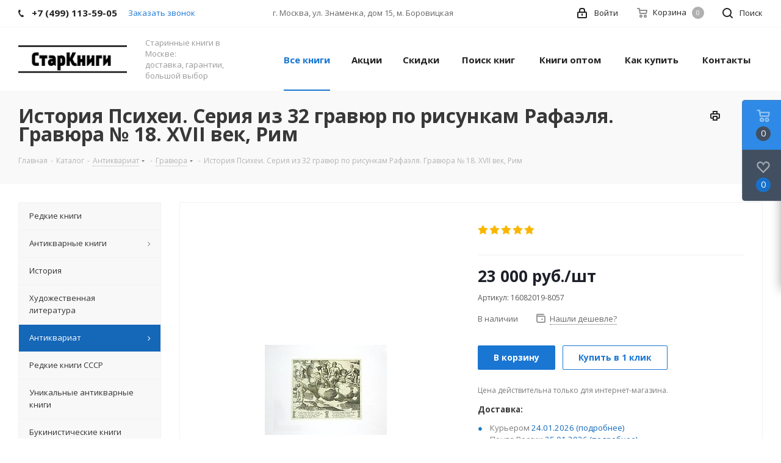

--- FILE ---
content_type: text/html; charset=UTF-8
request_url: https://star-knigi.msk.ru/catalog/antikvariat/gravyura/istoriya_psikhei_seriya_iz_32_gravyur_po_risunkam_rafaelya_gravyura_18_xvii_vek_rim/
body_size: 41790
content:
<!DOCTYPE html>
<html xmlns="http://www.w3.org/1999/xhtml" xml:lang="ru" lang="ru" >
<head>
	<title>История Психеи. Серия из 32 гравюр по рисункам Рафаэля. Гравюра № 18. XVII век, Рим Купить в Москве с доставкой.</title>
	<meta name="viewport" content="initial-scale=1.0, width=device-width" />
	<meta name="HandheldFriendly" content="true" />
	<meta name="yes" content="yes" />
	<meta name="apple-mobile-web-app-status-bar-style" content="black" />
	<meta name="SKYPE_TOOLBAR" content="SKYPE_TOOLBAR_PARSER_COMPATIBLE" />
	<link rel="canonical" href="https://star-knigi.msk.ru/catalog/antikvariat/gravyura/istoriya_psikhei_seriya_iz_32_gravyur_po_risunkam_rafaelya_gravyura_18_xvii_vek_rim/" />			<link href="/bitrix/cache/css/s1/aspro_next/kernel_main/kernel_main_v1.css?166400399128585"  rel="stylesheet" />
<link href="https://fonts.googleapis.com/css?family=Open+Sans:300italic,400italic,600italic,700italic,800italic,400,300,500,600,700,800&subset=latin,cyrillic-ext"  rel="stylesheet" />
<link href="/bitrix/js/ui/fonts/opensans/ui.font.opensans.min.css?15531111991861"  rel="stylesheet" />
<link href="/bitrix/cache/css/s1/aspro_next/page_b16969e182158a478479af86d281a398/page_b16969e182158a478479af86d281a398_v1.css?1664003991840"  rel="stylesheet" />
<link href="/bitrix/cache/css/s1/aspro_next/default_5e025d9a2c72c081b6ce98019678d08c/default_5e025d9a2c72c081b6ce98019678d08c_v1.css?1664003991638"  rel="stylesheet" />
<link href="/bitrix/cache/css/s1/aspro_next/template_de491402e876b50381ab0fbe6420c3cc/template_de491402e876b50381ab0fbe6420c3cc_v1.css?16640039911020115"  data-template-style="true" rel="stylesheet" />
	<script>if(!window.BX)window.BX={};if(!window.BX.message)window.BX.message=function(mess){if(typeof mess=='object') for(var i in mess) BX.message[i]=mess[i]; return true;};</script>
<script>(window.BX||top.BX).message({'JS_CORE_LOADING':'Загрузка...','JS_CORE_NO_DATA':'- Нет данных -','JS_CORE_WINDOW_CLOSE':'Закрыть','JS_CORE_WINDOW_EXPAND':'Развернуть','JS_CORE_WINDOW_NARROW':'Свернуть в окно','JS_CORE_WINDOW_SAVE':'Сохранить','JS_CORE_WINDOW_CANCEL':'Отменить','JS_CORE_WINDOW_CONTINUE':'Продолжить','JS_CORE_H':'ч','JS_CORE_M':'м','JS_CORE_S':'с','JSADM_AI_HIDE_EXTRA':'Скрыть лишние','JSADM_AI_ALL_NOTIF':'Показать все','JSADM_AUTH_REQ':'Требуется авторизация!','JS_CORE_WINDOW_AUTH':'Войти','JS_CORE_IMAGE_FULL':'Полный размер'});</script>
<script>(window.BX||top.BX).message({'LANGUAGE_ID':'ru','FORMAT_DATE':'DD.MM.YYYY','FORMAT_DATETIME':'DD.MM.YYYY HH:MI:SS','COOKIE_PREFIX':'BITRIX_SM','SERVER_TZ_OFFSET':'10800','SITE_ID':'s1','SITE_DIR':'/','USER_ID':'','SERVER_TIME':'1769001456','USER_TZ_OFFSET':'0','USER_TZ_AUTO':'Y','bitrix_sessid':'0dbdb641a2247f25539fd149276d9e88'});</script>


<script  src="/bitrix/cache/js/s1/aspro_next/kernel_main/kernel_main_v1.js?1664004252347836"></script>
<script  src="/bitrix/cache/js/s1/aspro_next/kernel_main_polyfill_promise/kernel_main_polyfill_promise_v1.js?16640039912506"></script>
<script src="/bitrix/js/main/loadext/loadext.min.js?1553111156810"></script>
<script src="/bitrix/js/main/loadext/extension.min.js?15531111561304"></script>
<script src="/bitrix/js/main/core/core_db.js?155311115520929"></script>
<script src="/bitrix/js/main/core/core_frame_cache.min.js?155311115411334"></script>
<script src="/bitrix/js/main/jquery/jquery-2.1.3.min.min.js?155311115684283"></script>
<script src="/bitrix/js/main/ajax.min.js?155311115622194"></script>
<script src="/bitrix/js/main/cphttprequest.min.js?15531111553623"></script>
<script src="/bitrix/js/currency/core_currency.min.js?15531111681528"></script>
<script>BX.setJSList(['/bitrix/js/main/core/core.js','/bitrix/js/main/core/core_promise.js','/bitrix/js/main/core/core_ajax.js','/bitrix/js/main/json/json2.min.js','/bitrix/js/main/core/core_ls.js','/bitrix/js/main/core/core_fx.js','/bitrix/js/main/core/core_popup.js','/bitrix/js/main/core/core_window.js','/bitrix/js/main/date/main.date.js','/bitrix/js/main/core/core_date.js','/bitrix/js/main/core/core_timer.js','/bitrix/js/main/dd.js','/bitrix/js/main/session.js','/bitrix/js/main/utils.js','/bitrix/js/main/polyfill/promise/js/promise.js','/local/templates/aspro_next/components/bitrix/catalog.element/main/script.js','/local/templates/aspro_next/components/bitrix/catalog.section/catalog_block/script.js','/local/templates/aspro_next/components/bitrix/sale.gift.product/main/script.js','/local/templates/aspro_next/components/bitrix/sale.gift.main.products/main/script.js','/local/templates/aspro_next/components/bitrix/catalog.bigdata.products/main_new/script.js','/local/templates/aspro_next/js/jquery.history.js','/local/templates/aspro_next/js/jquery.actual.min.js','/local/templates/aspro_next/vendor/js/jquery.bxslider.js','/local/templates/aspro_next/js/jqModal.js','/local/templates/aspro_next/vendor/js/bootstrap.js','/local/templates/aspro_next/vendor/js/jquery.appear.js','/local/templates/aspro_next/js/browser.js','/local/templates/aspro_next/js/jquery.fancybox.js','/local/templates/aspro_next/js/jquery.flexslider.js','/local/templates/aspro_next/vendor/js/moment.min.js','/local/templates/aspro_next/vendor/js/footable.js','/local/templates/aspro_next/js/jquery.validate.min.js','/local/templates/aspro_next/js/jquery.inputmask.bundle.min.js','/local/templates/aspro_next/js/jquery.easing.1.3.js','/local/templates/aspro_next/js/equalize.min.js','/local/templates/aspro_next/js/jquery.alphanumeric.js','/local/templates/aspro_next/js/jquery.cookie.js','/local/templates/aspro_next/js/jquery.plugin.min.js','/local/templates/aspro_next/js/jquery.countdown.min.js','/local/templates/aspro_next/js/jquery.countdown-ru.js','/local/templates/aspro_next/js/jquery.ikSelect.js','/local/templates/aspro_next/js/jquery.mobile.custom.touch.min.js','/local/templates/aspro_next/js/jquery.dotdotdot.js','/local/templates/aspro_next/js/rating_likes.js','/local/templates/aspro_next/js/video_banner.js','/local/templates/aspro_next/js/main.js','/bitrix/components/bitrix/search.title/script.js','/local/templates/aspro_next/components/bitrix/search.title/corp/script.js','/local/templates/aspro_next/components/bitrix/menu/left_front_catalog/script.js','/local/templates/aspro_next/components/bitrix/subscribe.form/main/script.js','/local/templates/aspro_next/js/custom.js','/local/templates/aspro_next/components/bitrix/subscribe.edit/footer/script.js']); </script>
<script>BX.setCSSList(['/bitrix/js/main/core/css/core.css','/bitrix/js/main/core/css/core_popup.css','/bitrix/js/main/core/css/core_date.css','/local/templates/aspro_next/components/bitrix/sale.gift.main.products/main/style.css','/local/templates/aspro_next/vendor/css/bootstrap.css','/local/templates/aspro_next/css/jquery.fancybox.css','/local/templates/aspro_next/css/styles.css','/local/templates/aspro_next/css/animation/animation_ext.css','/local/templates/aspro_next/vendor/css/footable.standalone.min.css','/local/templates/aspro_next/ajax/ajax.css','/local/templates/aspro_next/styles.css','/local/templates/aspro_next/template_styles.css','/local/templates/aspro_next/css/media.min.css','/local/templates/aspro_next/vendor/fonts/font-awesome/css/font-awesome.min.css','/local/templates/aspro_next/css/print.css','/local/templates/aspro_next/themes/9/theme.css','/local/templates/aspro_next/bg_color/light/bgcolors.css','/local/templates/aspro_next/css/width-3.css','/local/templates/aspro_next/css/font-1.css','/local/templates/aspro_next/css/custom.css','/local/templates/aspro_next/components/bitrix/iblock.vote/element_rating/style.css']); </script>
<script>
					(function () {
						"use strict";

						var counter = function ()
						{
							var cookie = (function (name) {
								var parts = ("; " + document.cookie).split("; " + name + "=");
								if (parts.length == 2) {
									try {return JSON.parse(decodeURIComponent(parts.pop().split(";").shift()));}
									catch (e) {}
								}
							})("BITRIX_CONVERSION_CONTEXT_s1");

							if (cookie && cookie.EXPIRE >= BX.message("SERVER_TIME"))
								return;

							var request = new XMLHttpRequest();
							request.open("POST", "/bitrix/tools/conversion/ajax_counter.php", true);
							request.setRequestHeader("Content-type", "application/x-www-form-urlencoded");
							request.send(
								"SITE_ID="+encodeURIComponent("s1")+
								"&sessid="+encodeURIComponent(BX.bitrix_sessid())+
								"&HTTP_REFERER="+encodeURIComponent(document.referrer)
							);
						};

						if (window.frameRequestStart === true)
							BX.addCustomEvent("onFrameDataReceived", counter);
						else
							BX.ready(counter);
					})();
				</script>
<script>BX.message({'PHONE':'Телефон','FAST_VIEW':'Быстрый просмотр','TABLES_SIZE_TITLE':'Подбор размера','SOCIAL':'Социальные сети','DESCRIPTION':'Описание магазина','ITEMS':'Товары','LOGO':'Логотип','REGISTER_INCLUDE_AREA':'Текст о регистрации','AUTH_INCLUDE_AREA':'Текст об авторизации','FRONT_IMG':'Изображение компании','EMPTY_CART':'пуста','CATALOG_VIEW_MORE':'... Показать все','CATALOG_VIEW_LESS':'... Свернуть','JS_REQUIRED':'Заполните это поле','JS_FORMAT':'Неверный формат','JS_FILE_EXT':'Недопустимое расширение файла','JS_PASSWORD_COPY':'Пароли не совпадают','JS_PASSWORD_LENGTH':'Минимум 6 символов','JS_ERROR':'Неверно заполнено поле','JS_FILE_SIZE':'Максимальный размер 5мб','JS_FILE_BUTTON_NAME':'Выберите файл','JS_FILE_DEFAULT':'Файл не найден','JS_DATE':'Некорректная дата','JS_DATETIME':'Некорректная дата/время','JS_REQUIRED_LICENSES':'Согласитесь с условиями','LICENSE_PROP':'Согласие на обработку персональных данных','LOGIN_LEN':'Введите минимум {0} символа','FANCY_CLOSE':'Закрыть','FANCY_NEXT':'Следующий','FANCY_PREV':'Предыдущий','TOP_AUTH_REGISTER':'Регистрация','CALLBACK':'Заказать звонок','S_CALLBACK':'Заказать звонок','UNTIL_AKC':'До конца акции','TITLE_QUANTITY_BLOCK':'Остаток','TITLE_QUANTITY':'шт.','TOTAL_SUMM_ITEM':'Общая стоимость ','SUBSCRIBE_SUCCESS':'Вы успешно подписались','RECAPTCHA_TEXT':'Подтвердите, что вы не робот','JS_RECAPTCHA_ERROR':'Пройдите проверку','COUNTDOWN_SEC':'сек.','COUNTDOWN_MIN':'мин.','COUNTDOWN_HOUR':'час.','COUNTDOWN_DAY0':'дней','COUNTDOWN_DAY1':'день','COUNTDOWN_DAY2':'дня','COUNTDOWN_WEAK0':'Недель','COUNTDOWN_WEAK1':'Неделя','COUNTDOWN_WEAK2':'Недели','COUNTDOWN_MONTH0':'Месяцев','COUNTDOWN_MONTH1':'Месяц','COUNTDOWN_MONTH2':'Месяца','COUNTDOWN_YEAR0':'Лет','COUNTDOWN_YEAR1':'Год','COUNTDOWN_YEAR2':'Года','CATALOG_PARTIAL_BASKET_PROPERTIES_ERROR':'Заполнены не все свойства у добавляемого товара','CATALOG_EMPTY_BASKET_PROPERTIES_ERROR':'Выберите свойства товара, добавляемые в корзину в параметрах компонента','CATALOG_ELEMENT_NOT_FOUND':'Элемент не найден','ERROR_ADD2BASKET':'Ошибка добавления товара в корзину','CATALOG_SUCCESSFUL_ADD_TO_BASKET':'Успешное добавление товара в корзину','ERROR_BASKET_TITLE':'Ошибка корзины','ERROR_BASKET_PROP_TITLE':'Выберите свойства, добавляемые в корзину','ERROR_BASKET_BUTTON':'Выбрать','BASKET_TOP':'Корзина в шапке','ERROR_ADD_DELAY_ITEM':'Ошибка отложенной корзины','VIEWED_TITLE':'Ранее вы смотрели','VIEWED_BEFORE':'Ранее вы смотрели','BEST_TITLE':'Лучшие предложения','CT_BST_SEARCH_BUTTON':'Поиск','CT_BST_SEARCH2_BUTTON':'Найти','BASKET_PRINT_BUTTON':'Распечатать','BASKET_CLEAR_ALL_BUTTON':'Очистить','BASKET_QUICK_ORDER_BUTTON':'Быстрый заказ','BASKET_CONTINUE_BUTTON':'Продолжить покупки','BASKET_ORDER_BUTTON':'Оформить заказ','SHARE_BUTTON':'Поделиться','BASKET_CHANGE_TITLE':'Ваш заказ','BASKET_CHANGE_LINK':'Изменить','MORE_INFO_SKU':'Подробнее','FROM':'от','TITLE_BLOCK_VIEWED_NAME':'Ранее вы смотрели','T_BASKET':'Корзина','FILTER_EXPAND_VALUES':'Показать все','FILTER_HIDE_VALUES':'Свернуть','FULL_ORDER':'Полный заказ','CUSTOM_COLOR_CHOOSE':'Выбрать','CUSTOM_COLOR_CANCEL':'Отмена','S_MOBILE_MENU':'Меню','NEXT_T_MENU_BACK':'Назад','NEXT_T_MENU_CALLBACK':'Обратная связь','NEXT_T_MENU_CONTACTS_TITLE':'Будьте на связи','SEARCH_TITLE':'Поиск','SOCIAL_TITLE':'Оставайтесь на связи','HEADER_SCHEDULE':'Время работы','SEO_TEXT':'SEO описание','COMPANY_IMG':'Картинка компании','COMPANY_TEXT':'Описание компании','CONFIG_SAVE_SUCCESS':'Настройки сохранены','CONFIG_SAVE_FAIL':'Ошибка сохранения настроек','ITEM_ECONOMY':'Экономия','ITEM_ARTICLE':'Артикул: ','JS_FORMAT_ORDER':'имеет неверный формат','JS_BASKET_COUNT_TITLE':'В корзине товаров на SUMM','POPUP_VIDEO':'Видео','POPUP_GIFT_TEXT':'Нашли что-то особенное? Намекните другу о подарке!'})</script>
<link rel="shortcut icon" href="/favicon.ico?1699517480" type="image/x-icon" />
<link rel="apple-touch-icon" sizes="180x180" href="/include/apple-touch-icon.png" />
<script>var ajaxMessages = {wait:"Загрузка..."}</script>
<meta property="og:description" content="Купить История Психеи. Серия из 32 гравюр по рисункам Рафаэля. Гравюра № 18. XVII век, Рим. Доставка по России и всему Миру." />
<meta property="og:image" content="https://star-knigi.msk.ru/upload/iblock/29d/1000192208.jpg" />
<link rel="image_src" href="https://star-knigi.msk.ru/upload/iblock/29d/1000192208.jpg"  />
<meta property="og:title" content="История Психеи. Серия из 32 гравюр по рисункам Рафаэля. Гравюра № 18. XVII век, Рим Купить в Москве с доставкой." />
<meta property="og:type" content="website" />
<meta property="og:url" content="https://star-knigi.msk.ru/catalog/antikvariat/gravyura/istoriya_psikhei_seriya_iz_32_gravyur_po_risunkam_rafaelya_gravyura_18_xvii_vek_rim/" />



	<script  src="/bitrix/cache/js/s1/aspro_next/template_bd612aab1a2e6ce60dc17735b5540f9e/template_bd612aab1a2e6ce60dc17735b5540f9e_v1.js?1664003991631674"></script>
<script  src="/bitrix/cache/js/s1/aspro_next/page_7f74a0eb2ca76032dd1836eb487fad4b/page_7f74a0eb2ca76032dd1836eb487fad4b_v1.js?1664003991203128"></script>
<script  src="/bitrix/cache/js/s1/aspro_next/default_00e5b33cdb2ae7c04d1f7cd5b1002dc7/default_00e5b33cdb2ae7c04d1f7cd5b1002dc7_v1.js?1664003991475"></script>
<script>var _ba = _ba || []; _ba.push(["aid", "3476f747463b4a0b5744a0201ab7a90a"]); _ba.push(["host", "star-knigi.msk.ru"]); _ba.push(["ad[ct][item]", "[base64]"]);_ba.push(["ad[ct][user_id]", function(){return BX.message("USER_ID") ? BX.message("USER_ID") : 0;}]);_ba.push(["ad[ct][recommendation]", function() {var rcmId = "";var cookieValue = BX.getCookie("BITRIX_SM_RCM_PRODUCT_LOG");var productId = 46146;var cItems = [];var cItem;if (cookieValue){cItems = cookieValue.split(".");}var i = cItems.length;while (i--){cItem = cItems[i].split("-");if (cItem[0] == productId){rcmId = cItem[1];break;}}return rcmId;}]);_ba.push(["ad[ct][v]", "2"]);(function() {var ba = document.createElement("script"); ba.type = "text/javascript"; ba.async = true;ba.src = (document.location.protocol == "https:" ? "https://" : "http://") + "bitrix.info/ba.js";var s = document.getElementsByTagName("script")[0];s.parentNode.insertBefore(ba, s);})();</script>
<script>new Image().src='https://therarbooks.com/bitrix/spread.php?s=QklUUklYX1NNX0FCVEVTVF9zMQEBMTgwMDEwNTQ1NQEvAQEBAkJJVFJJWF9TTV9TQUxFX1VJRAEyNDFjODZiOWNjZmM4Yzc5NDhjZTQ0Y2Y0MDc3ZDA5OQExODAwMTA1NDU2AS8BAQEC&k=70e08b4ceb83ee41c8a10470cb943c2c';
new Image().src='https://upak.biz/bitrix/spread.php?s=QklUUklYX1NNX0FCVEVTVF9zMQEBMTgwMDEwNTQ1NQEvAQEBAkJJVFJJWF9TTV9TQUxFX1VJRAEyNDFjODZiOWNjZmM4Yzc5NDhjZTQ0Y2Y0MDc3ZDA5OQExODAwMTA1NDU2AS8BAQEC&k=70e08b4ceb83ee41c8a10470cb943c2c';
</script>


	<meta name="description" content="Купить История Психеи. Серия из 32 гравюр по рисункам Рафаэля. Гравюра № 18. XVII век, Рим. Доставка по России и всему Миру." />

	
	<meta name="yandex-verification" content="f336c2082c9dc453" />
<meta name="yandex-verification" content="90c0f54b665c69e2" />
<meta name="google-site-verification" content="at2TDxCNgpsNrrHC8AUEE2x_uXUn01bBVZ3NpIJK9EI" />
<meta name="cmsmagazine" content="d1a9000ea7adb56c9e8d442bf82880e9" />

</head>
<body class="site_s1 fill_bg_n " id="main">
	<div id="panel"></div>
	
	<!--'start_frame_cache_WIklcT'-->





<!--'end_frame_cache_WIklcT'-->				<!--'start_frame_cache_basketitems-component-block'-->												<div id="ajax_basket"></div>
					<!--'end_frame_cache_basketitems-component-block'-->				<script>
					window.onload=function(){
				window.dataLayer = window.dataLayer || [];
			}
				BX.message({'MIN_ORDER_PRICE_TEXT':'<b>Минимальная сумма заказа #PRICE#<\/b><br/>Пожалуйста, добавьте еще товаров в корзину','LICENSES_TEXT':'Я согласен на <a href=\"/include/licenses_detail.php\" target=\"_blank\">обработку персональных данных<\/a>'});

		var arNextOptions = ({
			"SITE_DIR" : "/",
			"SITE_ID" : "s1",
			"SITE_ADDRESS" : "star-knigi.msk.ru",
			"FORM" : ({
				"ASK_FORM_ID" : "ASK",
				"SERVICES_FORM_ID" : "SERVICES",
				"FEEDBACK_FORM_ID" : "FEEDBACK",
				"CALLBACK_FORM_ID" : "CALLBACK",
				"RESUME_FORM_ID" : "RESUME",
				"TOORDER_FORM_ID" : "TOORDER"
			}),
			"PAGES" : ({
				"FRONT_PAGE" : "",
				"BASKET_PAGE" : "",
				"ORDER_PAGE" : "",
				"PERSONAL_PAGE" : "",
				"CATALOG_PAGE" : "1",
				"CATALOG_PAGE_URL" : "/catalog/",
				"BASKET_PAGE_URL" : "/basket/",
			}),
			"PRICES" : ({
				"MIN_PRICE" : "500",
			}),
			"THEME" : ({
				'THEME_SWITCHER' : 'N',
				'BASE_COLOR' : '9',
				'BASE_COLOR_CUSTOM' : 'de002b',
				'TOP_MENU' : '',
				'TOP_MENU_FIXED' : 'Y',
				'COLORED_LOGO' : 'N',
				'SIDE_MENU' : 'LEFT',
				'SCROLLTOTOP_TYPE' : 'ROUND_COLOR',
				'SCROLLTOTOP_POSITION' : 'PADDING',
				'CAPTCHA_FORM_TYPE' : '',
				'PHONE_MASK' : '+7 (999) 999-99-99',
				'VALIDATE_PHONE_MASK' : '^[+][0-9] [(][0-9]{3}[)] [0-9]{3}[-][0-9]{2}[-][0-9]{2}$',
				'DATE_MASK' : 'd.m.y',
				'DATE_PLACEHOLDER' : 'дд.мм.гггг',
				'VALIDATE_DATE_MASK' : '^[0-9]{1,2}\.[0-9]{1,2}\.[0-9]{4}$',
				'DATETIME_MASK' : 'd.m.y h:s',
				'DATETIME_PLACEHOLDER' : 'дд.мм.гггг чч:мм',
				'VALIDATE_DATETIME_MASK' : '^[0-9]{1,2}\.[0-9]{1,2}\.[0-9]{4} [0-9]{1,2}\:[0-9]{1,2}$',
				'VALIDATE_FILE_EXT' : 'png|jpg|jpeg|gif|doc|docx|xls|xlsx|txt|pdf|odt|rtf',
				'BANNER_WIDTH' : '',
				'BIGBANNER_ANIMATIONTYPE' : 'SLIDE_HORIZONTAL',
				'BIGBANNER_SLIDESSHOWSPEED' : '5000',
				'BIGBANNER_ANIMATIONSPEED' : '600',
				'PARTNERSBANNER_SLIDESSHOWSPEED' : '5000',
				'PARTNERSBANNER_ANIMATIONSPEED' : '600',
				'ORDER_BASKET_VIEW' : 'FLY',
				'SHOW_BASKET_ONADDTOCART' : 'Y',
				'SHOW_BASKET_PRINT' : 'Y',
				"SHOW_ONECLICKBUY_ON_BASKET_PAGE" : 'Y',
				'SHOW_LICENCE' : 'Y',
				'LICENCE_CHECKED' : 'Y',
				'SHOW_TOTAL_SUMM' : 'N',
				'SHOW_TOTAL_SUMM_TYPE' : 'CHANGE',
				'CHANGE_TITLE_ITEM' : 'N',
				'DISCOUNT_PRICE' : '5',
				'STORES' : '',
				'STORES_SOURCE' : 'IBLOCK',
				'TYPE_SKU' : 'TYPE_1',
				'MENU_POSITION' : 'LINE',
				'MENU_TYPE_VIEW' : 'HOVER',
				'DETAIL_PICTURE_MODE' : 'POPUP',
				'PAGE_WIDTH' : '3',
				'PAGE_CONTACTS' : '1',
				'HEADER_TYPE' : '1',
				'REGIONALITY_SEARCH_ROW' : 'N',
				'HEADER_TOP_LINE' : '',
				'HEADER_FIXED' : '1',
				'HEADER_MOBILE' : '1',
				'HEADER_MOBILE_MENU' : '1',
				'HEADER_MOBILE_MENU_SHOW_TYPE' : '',
				'TYPE_SEARCH' : 'corp',
				'PAGE_TITLE' : '3',
				'INDEX_TYPE' : 'index3',
				'FOOTER_TYPE' : '5',
				'PRINT_BUTTON' : 'Y',
				'EXPRESSION_FOR_PRINT_PAGE' : 'Версия для печати',
				'EXPRESSION_FOR_FAST_VIEW' : 'Быстрый просмотр',
				'FILTER_VIEW' : 'VERTICAL',
				'YA_GOALS' : 'Y',
				'YA_COUNTER_ID' : '',
				'USE_FORMS_GOALS' : 'COMMON',
				'USE_SALE_GOALS' : '',
				'USE_DEBUG_GOALS' : 'N',
				'SHOW_HEADER_GOODS' : 'Y',
				'INSTAGRAMM_INDEX' : 'N',
			}),
			"PRESETS": [{'ID':'968','TITLE':'Тип 1','DESCRIPTION':'','IMG':'/bitrix/images/aspro.next/themes/preset968_1544181424.png','OPTIONS':{'THEME_SWITCHER':'Y','BASE_COLOR':'9','BASE_COLOR_CUSTOM':'1976d2','SHOW_BG_BLOCK':'N','COLORED_LOGO':'Y','PAGE_WIDTH':'3','FONT_STYLE':'2','MENU_COLOR':'COLORED','LEFT_BLOCK':'1','SIDE_MENU':'LEFT','H1_STYLE':'2','TYPE_SEARCH':'fixed','PAGE_TITLE':'1','HOVER_TYPE_IMG':'shine','SHOW_LICENCE':'Y','MAX_DEPTH_MENU':'3','HIDE_SITE_NAME_TITLE':'Y','SHOW_CALLBACK':'Y','PRINT_BUTTON':'N','USE_GOOGLE_RECAPTCHA':'N','GOOGLE_RECAPTCHA_SHOW_LOGO':'Y','HIDDEN_CAPTCHA':'Y','INSTAGRAMM_WIDE_BLOCK':'N','BIGBANNER_HIDEONNARROW':'N','INDEX_TYPE':{'VALUE':'index1','SUB_PARAMS':{'TIZERS':'Y','CATALOG_SECTIONS':'Y','CATALOG_TAB':'Y','MIDDLE_ADV':'Y','SALE':'Y','BLOG':'Y','BOTTOM_BANNERS':'Y','COMPANY_TEXT':'Y','BRANDS':'Y','INSTAGRAMM':'Y'}},'FRONT_PAGE_BRANDS':'brands_slider','FRONT_PAGE_SECTIONS':'front_sections_only','TOP_MENU_FIXED':'Y','HEADER_TYPE':'1','USE_REGIONALITY':'Y','FILTER_VIEW':'COMPACT','SEARCH_VIEW_TYPE':'with_filter','USE_FAST_VIEW_PAGE_DETAIL':'fast_view_1','SHOW_TOTAL_SUMM':'Y','CHANGE_TITLE_ITEM':'N','VIEW_TYPE_HIGHLOAD_PROP':'N','SHOW_HEADER_GOODS':'Y','SEARCH_HIDE_NOT_AVAILABLE':'N','LEFT_BLOCK_CATALOG_ICONS':'N','SHOW_CATALOG_SECTIONS_ICONS':'Y','LEFT_BLOCK_CATALOG_DETAIL':'Y','CATALOG_COMPARE':'Y','CATALOG_PAGE_DETAIL':'element_1','SHOW_BREADCRUMBS_CATALOG_SUBSECTIONS':'Y','SHOW_BREADCRUMBS_CATALOG_CHAIN':'H1','TYPE_SKU':'TYPE_1','DETAIL_PICTURE_MODE':'POPUP','MENU_POSITION':'LINE','MENU_TYPE_VIEW':'HOVER','VIEWED_TYPE':'LOCAL','VIEWED_TEMPLATE':'HORIZONTAL','USE_WORD_EXPRESSION':'Y','ORDER_BASKET_VIEW':'FLY','ORDER_BASKET_COLOR':'DARK','SHOW_BASKET_ONADDTOCART':'Y','SHOW_BASKET_PRINT':'Y','SHOW_BASKET_ON_PAGES':'N','USE_PRODUCT_QUANTITY_LIST':'Y','USE_PRODUCT_QUANTITY_DETAIL':'Y','ONE_CLICK_BUY_CAPTCHA':'N','SHOW_ONECLICKBUY_ON_BASKET_PAGE':'Y','ONECLICKBUY_SHOW_DELIVERY_NOTE':'N','PAGE_CONTACTS':'3','CONTACTS_USE_FEEDBACK':'Y','CONTACTS_USE_MAP':'Y','BLOG_PAGE':'list_elements_2','PROJECTS_PAGE':'list_elements_2','NEWS_PAGE':'list_elements_3','STAFF_PAGE':'list_elements_1','PARTNERS_PAGE':'list_elements_3','PARTNERS_PAGE_DETAIL':'element_4','VACANCY_PAGE':'list_elements_1','LICENSES_PAGE':'list_elements_2','FOOTER_TYPE':'4','ADV_TOP_HEADER':'N','ADV_TOP_UNDERHEADER':'N','ADV_SIDE':'Y','ADV_CONTENT_TOP':'N','ADV_CONTENT_BOTTOM':'N','ADV_FOOTER':'N','HEADER_MOBILE_FIXED':'Y','HEADER_MOBILE':'1','HEADER_MOBILE_MENU':'1','HEADER_MOBILE_MENU_OPEN':'1','PERSONAL_ONEFIO':'Y','LOGIN_EQUAL_EMAIL':'Y','YA_GOALS':'N','YANDEX_ECOMERCE':'N','GOOGLE_ECOMERCE':'N'}},{'ID':'221','TITLE':'Тип 2','DESCRIPTION':'','IMG':'/bitrix/images/aspro.next/themes/preset221_1544181431.png','OPTIONS':{'THEME_SWITCHER':'Y','BASE_COLOR':'11','BASE_COLOR_CUSTOM':'107bb1','SHOW_BG_BLOCK':'N','COLORED_LOGO':'Y','PAGE_WIDTH':'2','FONT_STYLE':'8','MENU_COLOR':'LIGHT','LEFT_BLOCK':'2','SIDE_MENU':'LEFT','H1_STYLE':'2','TYPE_SEARCH':'fixed','PAGE_TITLE':'1','HOVER_TYPE_IMG':'shine','SHOW_LICENCE':'Y','MAX_DEPTH_MENU':'4','HIDE_SITE_NAME_TITLE':'Y','SHOW_CALLBACK':'Y','PRINT_BUTTON':'N','USE_GOOGLE_RECAPTCHA':'N','GOOGLE_RECAPTCHA_SHOW_LOGO':'Y','HIDDEN_CAPTCHA':'Y','INSTAGRAMM_WIDE_BLOCK':'N','BIGBANNER_HIDEONNARROW':'N','INDEX_TYPE':{'VALUE':'index3','SUB_PARAMS':{'TOP_ADV_BOTTOM_BANNER':'Y','FLOAT_BANNER':'Y','CATALOG_SECTIONS':'Y','CATALOG_TAB':'Y','TIZERS':'Y','SALE':'Y','BOTTOM_BANNERS':'Y','COMPANY_TEXT':'Y','BRANDS':'Y','INSTAGRAMM':'N'}},'FRONT_PAGE_BRANDS':'brands_slider','FRONT_PAGE_SECTIONS':'front_sections_with_childs','TOP_MENU_FIXED':'Y','HEADER_TYPE':'2','USE_REGIONALITY':'Y','FILTER_VIEW':'VERTICAL','SEARCH_VIEW_TYPE':'with_filter','USE_FAST_VIEW_PAGE_DETAIL':'fast_view_1','SHOW_TOTAL_SUMM':'Y','CHANGE_TITLE_ITEM':'N','VIEW_TYPE_HIGHLOAD_PROP':'N','SHOW_HEADER_GOODS':'Y','SEARCH_HIDE_NOT_AVAILABLE':'N','LEFT_BLOCK_CATALOG_ICONS':'N','SHOW_CATALOG_SECTIONS_ICONS':'Y','LEFT_BLOCK_CATALOG_DETAIL':'Y','CATALOG_COMPARE':'Y','CATALOG_PAGE_DETAIL':'element_3','SHOW_BREADCRUMBS_CATALOG_SUBSECTIONS':'Y','SHOW_BREADCRUMBS_CATALOG_CHAIN':'H1','TYPE_SKU':'TYPE_1','DETAIL_PICTURE_MODE':'POPUP','MENU_POSITION':'LINE','MENU_TYPE_VIEW':'HOVER','VIEWED_TYPE':'LOCAL','VIEWED_TEMPLATE':'HORIZONTAL','USE_WORD_EXPRESSION':'Y','ORDER_BASKET_VIEW':'NORMAL','ORDER_BASKET_COLOR':'DARK','SHOW_BASKET_ONADDTOCART':'Y','SHOW_BASKET_PRINT':'Y','SHOW_BASKET_ON_PAGES':'N','USE_PRODUCT_QUANTITY_LIST':'Y','USE_PRODUCT_QUANTITY_DETAIL':'Y','ONE_CLICK_BUY_CAPTCHA':'N','SHOW_ONECLICKBUY_ON_BASKET_PAGE':'Y','ONECLICKBUY_SHOW_DELIVERY_NOTE':'N','PAGE_CONTACTS':'3','CONTACTS_USE_FEEDBACK':'Y','CONTACTS_USE_MAP':'Y','BLOG_PAGE':'list_elements_2','PROJECTS_PAGE':'list_elements_2','NEWS_PAGE':'list_elements_3','STAFF_PAGE':'list_elements_1','PARTNERS_PAGE':'list_elements_3','PARTNERS_PAGE_DETAIL':'element_4','VACANCY_PAGE':'list_elements_1','LICENSES_PAGE':'list_elements_2','FOOTER_TYPE':'1','ADV_TOP_HEADER':'N','ADV_TOP_UNDERHEADER':'N','ADV_SIDE':'Y','ADV_CONTENT_TOP':'N','ADV_CONTENT_BOTTOM':'N','ADV_FOOTER':'N','HEADER_MOBILE_FIXED':'Y','HEADER_MOBILE':'1','HEADER_MOBILE_MENU':'1','HEADER_MOBILE_MENU_OPEN':'1','PERSONAL_ONEFIO':'Y','LOGIN_EQUAL_EMAIL':'Y','YA_GOALS':'N','YANDEX_ECOMERCE':'N','GOOGLE_ECOMERCE':'N'}},{'ID':'215','TITLE':'Тип 3','DESCRIPTION':'','IMG':'/bitrix/images/aspro.next/themes/preset215_1544181438.png','OPTIONS':{'THEME_SWITCHER':'Y','BASE_COLOR':'16','BASE_COLOR_CUSTOM':'188b30','SHOW_BG_BLOCK':'N','COLORED_LOGO':'Y','PAGE_WIDTH':'3','FONT_STYLE':'8','MENU_COLOR':'LIGHT','LEFT_BLOCK':'3','SIDE_MENU':'LEFT','H1_STYLE':'2','TYPE_SEARCH':'fixed','PAGE_TITLE':'1','HOVER_TYPE_IMG':'shine','SHOW_LICENCE':'Y','MAX_DEPTH_MENU':'4','HIDE_SITE_NAME_TITLE':'Y','SHOW_CALLBACK':'Y','PRINT_BUTTON':'N','USE_GOOGLE_RECAPTCHA':'N','GOOGLE_RECAPTCHA_SHOW_LOGO':'Y','HIDDEN_CAPTCHA':'Y','INSTAGRAMM_WIDE_BLOCK':'N','BIGBANNER_HIDEONNARROW':'N','INDEX_TYPE':{'VALUE':'index2','SUB_PARAMS':[]},'FRONT_PAGE_BRANDS':'brands_list','FRONT_PAGE_SECTIONS':'front_sections_with_childs','TOP_MENU_FIXED':'Y','HEADER_TYPE':'2','USE_REGIONALITY':'Y','FILTER_VIEW':'VERTICAL','SEARCH_VIEW_TYPE':'with_filter','USE_FAST_VIEW_PAGE_DETAIL':'fast_view_1','SHOW_TOTAL_SUMM':'Y','CHANGE_TITLE_ITEM':'N','VIEW_TYPE_HIGHLOAD_PROP':'N','SHOW_HEADER_GOODS':'Y','SEARCH_HIDE_NOT_AVAILABLE':'N','LEFT_BLOCK_CATALOG_ICONS':'N','SHOW_CATALOG_SECTIONS_ICONS':'Y','LEFT_BLOCK_CATALOG_DETAIL':'Y','CATALOG_COMPARE':'Y','CATALOG_PAGE_DETAIL':'element_4','SHOW_BREADCRUMBS_CATALOG_SUBSECTIONS':'Y','SHOW_BREADCRUMBS_CATALOG_CHAIN':'H1','TYPE_SKU':'TYPE_1','DETAIL_PICTURE_MODE':'POPUP','MENU_POSITION':'LINE','MENU_TYPE_VIEW':'HOVER','VIEWED_TYPE':'LOCAL','VIEWED_TEMPLATE':'HORIZONTAL','USE_WORD_EXPRESSION':'Y','ORDER_BASKET_VIEW':'NORMAL','ORDER_BASKET_COLOR':'DARK','SHOW_BASKET_ONADDTOCART':'Y','SHOW_BASKET_PRINT':'Y','SHOW_BASKET_ON_PAGES':'N','USE_PRODUCT_QUANTITY_LIST':'Y','USE_PRODUCT_QUANTITY_DETAIL':'Y','ONE_CLICK_BUY_CAPTCHA':'N','SHOW_ONECLICKBUY_ON_BASKET_PAGE':'Y','ONECLICKBUY_SHOW_DELIVERY_NOTE':'N','PAGE_CONTACTS':'3','CONTACTS_USE_FEEDBACK':'Y','CONTACTS_USE_MAP':'Y','BLOG_PAGE':'list_elements_2','PROJECTS_PAGE':'list_elements_2','NEWS_PAGE':'list_elements_3','STAFF_PAGE':'list_elements_1','PARTNERS_PAGE':'list_elements_3','PARTNERS_PAGE_DETAIL':'element_4','VACANCY_PAGE':'list_elements_1','LICENSES_PAGE':'list_elements_2','FOOTER_TYPE':'1','ADV_TOP_HEADER':'N','ADV_TOP_UNDERHEADER':'N','ADV_SIDE':'Y','ADV_CONTENT_TOP':'N','ADV_CONTENT_BOTTOM':'N','ADV_FOOTER':'N','HEADER_MOBILE_FIXED':'Y','HEADER_MOBILE':'1','HEADER_MOBILE_MENU':'1','HEADER_MOBILE_MENU_OPEN':'1','PERSONAL_ONEFIO':'Y','LOGIN_EQUAL_EMAIL':'Y','YA_GOALS':'N','YANDEX_ECOMERCE':'N','GOOGLE_ECOMERCE':'N'}},{'ID':'881','TITLE':'Тип 4','DESCRIPTION':'','IMG':'/bitrix/images/aspro.next/themes/preset881_1544181443.png','OPTIONS':{'THEME_SWITCHER':'Y','BASE_COLOR':'CUSTOM','BASE_COLOR_CUSTOM':'f07c00','SHOW_BG_BLOCK':'N','COLORED_LOGO':'Y','PAGE_WIDTH':'1','FONT_STYLE':'1','MENU_COLOR':'COLORED','LEFT_BLOCK':'2','SIDE_MENU':'RIGHT','H1_STYLE':'2','TYPE_SEARCH':'fixed','PAGE_TITLE':'3','HOVER_TYPE_IMG':'blink','SHOW_LICENCE':'Y','MAX_DEPTH_MENU':'4','HIDE_SITE_NAME_TITLE':'Y','SHOW_CALLBACK':'Y','PRINT_BUTTON':'Y','USE_GOOGLE_RECAPTCHA':'N','GOOGLE_RECAPTCHA_SHOW_LOGO':'Y','HIDDEN_CAPTCHA':'Y','INSTAGRAMM_WIDE_BLOCK':'N','BIGBANNER_HIDEONNARROW':'N','INDEX_TYPE':{'VALUE':'index4','SUB_PARAMS':[]},'FRONT_PAGE_BRANDS':'brands_slider','FRONT_PAGE_SECTIONS':'front_sections_with_childs','TOP_MENU_FIXED':'Y','HEADER_TYPE':'9','USE_REGIONALITY':'Y','FILTER_VIEW':'COMPACT','SEARCH_VIEW_TYPE':'with_filter','USE_FAST_VIEW_PAGE_DETAIL':'fast_view_1','SHOW_TOTAL_SUMM':'Y','CHANGE_TITLE_ITEM':'N','VIEW_TYPE_HIGHLOAD_PROP':'N','SHOW_HEADER_GOODS':'Y','SEARCH_HIDE_NOT_AVAILABLE':'N','LEFT_BLOCK_CATALOG_ICONS':'N','SHOW_CATALOG_SECTIONS_ICONS':'Y','LEFT_BLOCK_CATALOG_DETAIL':'Y','CATALOG_COMPARE':'Y','CATALOG_PAGE_DETAIL':'element_4','SHOW_BREADCRUMBS_CATALOG_SUBSECTIONS':'Y','SHOW_BREADCRUMBS_CATALOG_CHAIN':'H1','TYPE_SKU':'TYPE_1','DETAIL_PICTURE_MODE':'POPUP','MENU_POSITION':'LINE','MENU_TYPE_VIEW':'HOVER','VIEWED_TYPE':'LOCAL','VIEWED_TEMPLATE':'HORIZONTAL','USE_WORD_EXPRESSION':'Y','ORDER_BASKET_VIEW':'NORMAL','ORDER_BASKET_COLOR':'DARK','SHOW_BASKET_ONADDTOCART':'Y','SHOW_BASKET_PRINT':'Y','SHOW_BASKET_ON_PAGES':'N','USE_PRODUCT_QUANTITY_LIST':'Y','USE_PRODUCT_QUANTITY_DETAIL':'Y','ONE_CLICK_BUY_CAPTCHA':'N','SHOW_ONECLICKBUY_ON_BASKET_PAGE':'Y','ONECLICKBUY_SHOW_DELIVERY_NOTE':'N','PAGE_CONTACTS':'1','CONTACTS_USE_FEEDBACK':'Y','CONTACTS_USE_MAP':'Y','BLOG_PAGE':'list_elements_2','PROJECTS_PAGE':'list_elements_2','NEWS_PAGE':'list_elements_3','STAFF_PAGE':'list_elements_1','PARTNERS_PAGE':'list_elements_3','PARTNERS_PAGE_DETAIL':'element_4','VACANCY_PAGE':'list_elements_1','LICENSES_PAGE':'list_elements_2','FOOTER_TYPE':'1','ADV_TOP_HEADER':'N','ADV_TOP_UNDERHEADER':'N','ADV_SIDE':'Y','ADV_CONTENT_TOP':'N','ADV_CONTENT_BOTTOM':'N','ADV_FOOTER':'N','HEADER_MOBILE_FIXED':'Y','HEADER_MOBILE':'1','HEADER_MOBILE_MENU':'1','HEADER_MOBILE_MENU_OPEN':'1','PERSONAL_ONEFIO':'Y','LOGIN_EQUAL_EMAIL':'Y','YA_GOALS':'N','YANDEX_ECOMERCE':'N','GOOGLE_ECOMERCE':'N'}},{'ID':'741','TITLE':'Тип 5','DESCRIPTION':'','IMG':'/bitrix/images/aspro.next/themes/preset741_1544181450.png','OPTIONS':{'THEME_SWITCHER':'Y','BASE_COLOR':'CUSTOM','BASE_COLOR_CUSTOM':'d42727','BGCOLOR_THEME':'LIGHT','CUSTOM_BGCOLOR_THEME':'f6f6f7','SHOW_BG_BLOCK':'Y','COLORED_LOGO':'Y','PAGE_WIDTH':'2','FONT_STYLE':'5','MENU_COLOR':'COLORED','LEFT_BLOCK':'2','SIDE_MENU':'LEFT','H1_STYLE':'2','TYPE_SEARCH':'fixed','PAGE_TITLE':'1','HOVER_TYPE_IMG':'shine','SHOW_LICENCE':'Y','MAX_DEPTH_MENU':'4','HIDE_SITE_NAME_TITLE':'Y','SHOW_CALLBACK':'Y','PRINT_BUTTON':'N','USE_GOOGLE_RECAPTCHA':'N','GOOGLE_RECAPTCHA_SHOW_LOGO':'Y','HIDDEN_CAPTCHA':'Y','INSTAGRAMM_WIDE_BLOCK':'N','BIGBANNER_HIDEONNARROW':'N','INDEX_TYPE':{'VALUE':'index3','SUB_PARAMS':{'TOP_ADV_BOTTOM_BANNER':'Y','FLOAT_BANNER':'Y','CATALOG_SECTIONS':'Y','CATALOG_TAB':'Y','TIZERS':'Y','SALE':'Y','BOTTOM_BANNERS':'Y','COMPANY_TEXT':'Y','BRANDS':'Y','INSTAGRAMM':'N'}},'FRONT_PAGE_BRANDS':'brands_slider','FRONT_PAGE_SECTIONS':'front_sections_only','TOP_MENU_FIXED':'Y','HEADER_TYPE':'3','USE_REGIONALITY':'Y','FILTER_VIEW':'VERTICAL','SEARCH_VIEW_TYPE':'with_filter','USE_FAST_VIEW_PAGE_DETAIL':'fast_view_1','SHOW_TOTAL_SUMM':'Y','CHANGE_TITLE_ITEM':'N','VIEW_TYPE_HIGHLOAD_PROP':'N','SHOW_HEADER_GOODS':'Y','SEARCH_HIDE_NOT_AVAILABLE':'N','LEFT_BLOCK_CATALOG_ICONS':'N','SHOW_CATALOG_SECTIONS_ICONS':'Y','LEFT_BLOCK_CATALOG_DETAIL':'Y','CATALOG_COMPARE':'Y','CATALOG_PAGE_DETAIL':'element_1','SHOW_BREADCRUMBS_CATALOG_SUBSECTIONS':'Y','SHOW_BREADCRUMBS_CATALOG_CHAIN':'H1','TYPE_SKU':'TYPE_1','DETAIL_PICTURE_MODE':'POPUP','MENU_POSITION':'LINE','MENU_TYPE_VIEW':'HOVER','VIEWED_TYPE':'LOCAL','VIEWED_TEMPLATE':'HORIZONTAL','USE_WORD_EXPRESSION':'Y','ORDER_BASKET_VIEW':'NORMAL','ORDER_BASKET_COLOR':'DARK','SHOW_BASKET_ONADDTOCART':'Y','SHOW_BASKET_PRINT':'Y','SHOW_BASKET_ON_PAGES':'N','USE_PRODUCT_QUANTITY_LIST':'Y','USE_PRODUCT_QUANTITY_DETAIL':'Y','ONE_CLICK_BUY_CAPTCHA':'N','SHOW_ONECLICKBUY_ON_BASKET_PAGE':'Y','ONECLICKBUY_SHOW_DELIVERY_NOTE':'N','PAGE_CONTACTS':'3','CONTACTS_USE_FEEDBACK':'Y','CONTACTS_USE_MAP':'Y','BLOG_PAGE':'list_elements_2','PROJECTS_PAGE':'list_elements_2','NEWS_PAGE':'list_elements_3','STAFF_PAGE':'list_elements_1','PARTNERS_PAGE':'list_elements_3','PARTNERS_PAGE_DETAIL':'element_4','VACANCY_PAGE':'list_elements_1','LICENSES_PAGE':'list_elements_2','FOOTER_TYPE':'4','ADV_TOP_HEADER':'N','ADV_TOP_UNDERHEADER':'N','ADV_SIDE':'Y','ADV_CONTENT_TOP':'N','ADV_CONTENT_BOTTOM':'N','ADV_FOOTER':'N','HEADER_MOBILE_FIXED':'Y','HEADER_MOBILE':'1','HEADER_MOBILE_MENU':'1','HEADER_MOBILE_MENU_OPEN':'1','PERSONAL_ONEFIO':'Y','LOGIN_EQUAL_EMAIL':'Y','YA_GOALS':'N','YANDEX_ECOMERCE':'N','GOOGLE_ECOMERCE':'N'}},{'ID':'889','TITLE':'Тип 6','DESCRIPTION':'','IMG':'/bitrix/images/aspro.next/themes/preset889_1544181455.png','OPTIONS':{'THEME_SWITCHER':'Y','BASE_COLOR':'9','BASE_COLOR_CUSTOM':'1976d2','SHOW_BG_BLOCK':'N','COLORED_LOGO':'Y','PAGE_WIDTH':'2','FONT_STYLE':'8','MENU_COLOR':'COLORED','LEFT_BLOCK':'2','SIDE_MENU':'LEFT','H1_STYLE':'2','TYPE_SEARCH':'fixed','PAGE_TITLE':'1','HOVER_TYPE_IMG':'shine','SHOW_LICENCE':'Y','MAX_DEPTH_MENU':'3','HIDE_SITE_NAME_TITLE':'Y','SHOW_CALLBACK':'Y','PRINT_BUTTON':'N','USE_GOOGLE_RECAPTCHA':'N','GOOGLE_RECAPTCHA_SHOW_LOGO':'Y','HIDDEN_CAPTCHA':'Y','INSTAGRAMM_WIDE_BLOCK':'N','BIGBANNER_HIDEONNARROW':'N','INDEX_TYPE':{'VALUE':'index1','SUB_PARAMS':{'TIZERS':'Y','CATALOG_SECTIONS':'Y','CATALOG_TAB':'Y','MIDDLE_ADV':'Y','SALE':'Y','BLOG':'Y','BOTTOM_BANNERS':'Y','COMPANY_TEXT':'Y','BRANDS':'Y','INSTAGRAMM':'Y'}},'FRONT_PAGE_BRANDS':'brands_slider','FRONT_PAGE_SECTIONS':'front_sections_with_childs','TOP_MENU_FIXED':'Y','HEADER_TYPE':'3','USE_REGIONALITY':'Y','FILTER_VIEW':'COMPACT','SEARCH_VIEW_TYPE':'with_filter','USE_FAST_VIEW_PAGE_DETAIL':'fast_view_1','SHOW_TOTAL_SUMM':'Y','CHANGE_TITLE_ITEM':'N','VIEW_TYPE_HIGHLOAD_PROP':'N','SHOW_HEADER_GOODS':'Y','SEARCH_HIDE_NOT_AVAILABLE':'N','LEFT_BLOCK_CATALOG_ICONS':'N','SHOW_CATALOG_SECTIONS_ICONS':'Y','LEFT_BLOCK_CATALOG_DETAIL':'Y','CATALOG_COMPARE':'Y','CATALOG_PAGE_DETAIL':'element_3','SHOW_BREADCRUMBS_CATALOG_SUBSECTIONS':'Y','SHOW_BREADCRUMBS_CATALOG_CHAIN':'H1','TYPE_SKU':'TYPE_1','DETAIL_PICTURE_MODE':'POPUP','MENU_POSITION':'LINE','MENU_TYPE_VIEW':'HOVER','VIEWED_TYPE':'LOCAL','VIEWED_TEMPLATE':'HORIZONTAL','USE_WORD_EXPRESSION':'Y','ORDER_BASKET_VIEW':'NORMAL','ORDER_BASKET_COLOR':'DARK','SHOW_BASKET_ONADDTOCART':'Y','SHOW_BASKET_PRINT':'Y','SHOW_BASKET_ON_PAGES':'N','USE_PRODUCT_QUANTITY_LIST':'Y','USE_PRODUCT_QUANTITY_DETAIL':'Y','ONE_CLICK_BUY_CAPTCHA':'N','SHOW_ONECLICKBUY_ON_BASKET_PAGE':'Y','ONECLICKBUY_SHOW_DELIVERY_NOTE':'N','PAGE_CONTACTS':'3','CONTACTS_USE_FEEDBACK':'Y','CONTACTS_USE_MAP':'Y','BLOG_PAGE':'list_elements_2','PROJECTS_PAGE':'list_elements_2','NEWS_PAGE':'list_elements_3','STAFF_PAGE':'list_elements_1','PARTNERS_PAGE':'list_elements_3','PARTNERS_PAGE_DETAIL':'element_4','VACANCY_PAGE':'list_elements_1','LICENSES_PAGE':'list_elements_2','FOOTER_TYPE':'1','ADV_TOP_HEADER':'N','ADV_TOP_UNDERHEADER':'N','ADV_SIDE':'Y','ADV_CONTENT_TOP':'N','ADV_CONTENT_BOTTOM':'N','ADV_FOOTER':'N','HEADER_MOBILE_FIXED':'Y','HEADER_MOBILE':'1','HEADER_MOBILE_MENU':'1','HEADER_MOBILE_MENU_OPEN':'1','PERSONAL_ONEFIO':'Y','LOGIN_EQUAL_EMAIL':'Y','YA_GOALS':'N','YANDEX_ECOMERCE':'N','GOOGLE_ECOMERCE':'N'}}],
			"REGIONALITY":({
				'USE_REGIONALITY' : 'N',
				'REGIONALITY_VIEW' : 'POPUP_REGIONS',
			}),
			"COUNTERS":({
				"YANDEX_COUNTER" : 1,
				"GOOGLE_COUNTER" : 1,
				"YANDEX_ECOMERCE" : "Y",
				"GOOGLE_ECOMERCE" : "N",
				"TYPE":{
					"ONE_CLICK":"Купить в 1 клик",
					"QUICK_ORDER":"Быстрый заказ",
				},
				"GOOGLE_EVENTS":{
					"ADD2BASKET": "addToCart",
					"REMOVE_BASKET": "removeFromCart",
					"CHECKOUT_ORDER": "checkout",
					"PURCHASE": "gtm.dom",
				}
			}),
			"JS_ITEM_CLICK":({
				"precision" : 6,
				"precisionFactor" : Math.pow(10,6)
			})
		});
		</script>
			
	<div class="wrapper1  catalog_page basket_fly basket_fill_DARK side_LEFT catalog_icons_N banner_auto with_fast_view mheader-v1 header-v1 regions_N fill_N footer-v5 front-vindex3 mfixed_N mfixed_view_always title-v3 with_phones">
		
		<div class="header_wrap visible-lg visible-md title-v3">
			<header id="header">
				<div class="top-block top-block-v1">
	<div class="maxwidth-theme">		
		<div class="wrapp_block">
			<div class="row">
									<div class="top-block-item col-md-4">
						<div class="phone-block">
															<div class="inline-block">
									
		
											<!-- noindex -->
			<div class="phone">
				<i class="svg svg-phone"></i>
				<a rel="nofollow" href="tel:+74991135905">+7 (499) 113-59-05</a>
							</div>
			<!-- /noindex -->
					
		
									</div>
																						<div class="inline-block">
									<span class="callback-block animate-load twosmallfont colored" data-event="jqm" data-param-form_id="CALLBACK" data-name="callback">Заказать звонок</span>
								</div>
													</div>
					</div>
								<div class="top-block-item pull-left visible-lg">
					
		
							<div class="address twosmallfont inline-block">
					г.&nbsp;Москва, ул.&nbsp;Знаменка, дом 15, м. Боровицкая				</div>
			
		
					</div>
				<div class="top-block-item pull-right show-fixed top-ctrl">
					<button class="top-btn inline-search-show twosmallfont">
						<i class="svg inline  svg-inline-search" aria-hidden="true" ><svg xmlns="http://www.w3.org/2000/svg" width="17" height="17" viewBox="0 0 17 17">
  <defs>
    <style>
      .sscls-1 {
        fill: #222;
        fill-rule: evenodd;
      }
    </style>
  </defs>
  <path class="sscls-1" d="M7.5,0A7.5,7.5,0,1,1,0,7.5,7.5,7.5,0,0,1,7.5,0Zm0,2A5.5,5.5,0,1,1,2,7.5,5.5,5.5,0,0,1,7.5,2Z"/>
  <path class="sscls-1" d="M13.417,12.035l3.3,3.3a0.978,0.978,0,1,1-1.382,1.382l-3.3-3.3A0.978,0.978,0,0,1,13.417,12.035Z"/>
</svg>
</i>						<span class="dark-color">Поиск</span>
					</button>
				</div>
				<div class="top-block-item pull-right show-fixed top-ctrl">
					<div class="basket_wrap twosmallfont">
													<!--'start_frame_cache_header-basket-with-compare-block1'-->													<!-- noindex -->
																											<a rel="nofollow" class="basket-link basket    " href="/basket/" title="Корзина пуста">
							<span class="js-basket-block">
								<i class="svg inline  svg-inline-basket " aria-hidden="true" ><svg xmlns="http://www.w3.org/2000/svg" width="17" height="16" viewBox="0 0 17 16">
  <defs>
    <style>
      .cls-1 {
        fill: #222;
        fill-rule: evenodd;
      }
    </style>
  </defs>
  <path data-name="Ellipse 2 copy" class="cls-1" d="M1500,66.344l-0.63.656h-10.62l-0.75-.781L1486.85,59H1485a1,1,0,1,1,0-2h2c0.26,0,.52.006,0.52,0.006a1.048,1.048,0,0,1,1.15.763L1489.16,60h11.34l0.5,0.5V62ZM1489.37,62l0.41,3h8.5l0.72-3h-9.63Zm1.13,6a2.5,2.5,0,1,1-2.5,2.5A2.5,2.5,0,0,1,1490.5,68Zm-0.5,3h1V70h-1v1Zm7.5-3a2.5,2.5,0,1,1-2.5,2.5A2.5,2.5,0,0,1,1497.5,68Zm-0.5,3h1V70h-1v1Z" transform="translate(-1484 -57)"/>
</svg>
</i>																<span class="title dark_link">Корзина</span>
																<span class="count">0</span>
							</span>
						</a>
										<!-- /noindex -->
							<!--'end_frame_cache_header-basket-with-compare-block1'-->								</div>
				</div>
				<div class="top-block-item pull-right show-fixed top-ctrl">
					<div class="personal_wrap">
						<div class="personal top login twosmallfont">
							
		<!--'start_frame_cache_header-auth-block1'-->			<!-- noindex --><a rel="nofollow" title="Мой кабинет" class="personal-link dark-color animate-load" data-event="jqm" data-param-type="auth" data-param-backurl="/catalog/antikvariat/gravyura/istoriya_psikhei_seriya_iz_32_gravyur_po_risunkam_rafaelya_gravyura_18_xvii_vek_rim/" data-name="auth" href="/personal/"><i class="svg inline  svg-inline-cabinet" aria-hidden="true" title="Мой кабинет"><svg xmlns="http://www.w3.org/2000/svg" width="16" height="17" viewBox="0 0 16 17">
  <defs>
    <style>
      .loccls-1 {
        fill: #222;
        fill-rule: evenodd;
      }
    </style>
  </defs>
  <path class="loccls-1" d="M14,17H2a2,2,0,0,1-2-2V8A2,2,0,0,1,2,6H3V4A4,4,0,0,1,7,0H9a4,4,0,0,1,4,4V6h1a2,2,0,0,1,2,2v7A2,2,0,0,1,14,17ZM11,4A2,2,0,0,0,9,2H7A2,2,0,0,0,5,4V6h6V4Zm3,4H2v7H14V8ZM8,9a1,1,0,0,1,1,1v2a1,1,0,0,1-2,0V10A1,1,0,0,1,8,9Z"/>
</svg>
</i><span class="wrap"><span class="name">Войти</span></span></a><!-- /noindex -->		<!--'end_frame_cache_header-auth-block1'-->
							</div>
					</div>
				</div>
							</div>
		</div>
	</div>
</div>
<div class="header-wrapper topmenu-LIGHT">
	<div class="wrapper_inner">
		<div class="logo_and_menu-row">
			<div class="logo-row row">
				<div class="logo-block col-md-2 col-sm-3">
					<div class="logo">
						<a href="/"><img src="/upload/CNext/d4d/СТАРКНИГИ.png" alt="Книги" title="Книги" /></a>					</div>
				</div>
				<div class="col-md-2 hidden-sm hidden-xs">
					<div class="top-description">
						Старинные книги в Москве:<br>
 доставка, гарантии, большой выбор					</div>
				</div>
				<div class="col-md-8 menu-row">
					<div class="nav-main-collapse collapse in">
						<div class="menu-only">
							<nav class="mega-menu sliced">
									<div class="table-menu">
		<table>
			<tr>
									
										<td class="menu-item unvisible dropdown catalog wide_menu  active">
						<div class="wrap">
							<a class="dropdown-toggle" href="/catalog/">
								<div>
																		Все книги									<div class="line-wrapper"><span class="line"></span></div>
								</div>
							</a>
															<span class="tail"></span>
								<ul class="dropdown-menu">
																																							<li class="  has_img">
																								<div class="menu_img"><img src="/upload/resize_cache/iblock/897/60_60_1/897a18daff2aad4fd39dde5db50c012e.jpg" alt="Редкие книги" title="Редкие книги" /></div>
																																		<a href="/catalog/redkie_knigi/" title="Редкие книги"><span class="name">Редкие книги</span></a>
																					</li>
																																							<li class="dropdown-submenu  has_img">
																								<div class="menu_img"><img src="/upload/resize_cache/iblock/1f7/60_60_1/_MG_4835.jpg" alt="Антикварные книги" title="Антикварные книги" /></div>
																																		<a href="/catalog/antikvarnye_knigi/" title="Антикварные книги"><span class="name">Антикварные книги</span><span class="arrow"><i></i></span></a>
																																			<ul class="dropdown-menu toggle_menu">
																																									<li class="menu-item   ">
															<a href="/catalog/antikvarnye_knigi/starye_knigi/" title="Старые книги"><span class="name">Старые книги</span></a>
																													</li>
																																									<li class="menu-item   ">
															<a href="/catalog/antikvarnye_knigi/ochen_redkie_knigi/" title="Очень редкие книги"><span class="name">Очень редкие книги</span></a>
																													</li>
																																						</ul>
																					</li>
																																							<li class="  ">
																						<a href="/catalog/istoriya/" title="История"><span class="name">История</span></a>
																					</li>
																																							<li class="  ">
																						<a href="/catalog/khudozhestvennaya_literatura/" title="Художественная литература"><span class="name">Художественная литература</span></a>
																					</li>
																																							<li class="dropdown-submenu active has_img">
																								<div class="menu_img"><img src="/upload/resize_cache/iblock/5f4/60_60_1/1026863297.jpg" alt="Антиквариат" title="Антиквариат" /></div>
																																		<a href="/catalog/antikvariat/" title="Антиквариат"><span class="name">Антиквариат</span><span class="arrow"><i></i></span></a>
																																			<ul class="dropdown-menu toggle_menu">
																																									<li class="menu-item   active">
															<a href="/catalog/antikvariat/gravyura/" title="Гравюра"><span class="name">Гравюра</span></a>
																													</li>
																																									<li class="menu-item   ">
															<a href="/catalog/antikvariat/vaza/" title="Ваза"><span class="name">Ваза</span></a>
																													</li>
																																									<li class="menu-item   ">
															<a href="/catalog/antikvariat/pechatnaya_kniga/" title="Печатная книга"><span class="name">Печатная книга</span></a>
																													</li>
																																									<li class="menu-item   ">
															<a href="/catalog/antikvariat/raznoe/" title="Разное"><span class="name">Разное</span></a>
																													</li>
																																						</ul>
																					</li>
																																							<li class="  ">
																						<a href="/catalog/redkie_knigi_sssr/" title="Редкие книги СССР"><span class="name">Редкие книги СССР</span></a>
																					</li>
																																							<li class="  ">
																						<a href="/catalog/unikalnye_antikvarnye_knigi/" title="Уникальные антикварные книги"><span class="name">Уникальные антикварные книги</span></a>
																					</li>
																																							<li class="  ">
																						<a href="/catalog/bukinisticheskie_knigi/" title="Букинистические книги"><span class="name">Букинистические книги</span></a>
																					</li>
																																							<li class="  has_img">
																								<div class="menu_img"><img src="/upload/resize_cache/iblock/9d0/60_60_1/Нумизматика.jpg" alt="Нумизматика" title="Нумизматика" /></div>
																																		<a href="/catalog/numizmatika/" title="Нумизматика"><span class="name">Нумизматика</span></a>
																					</li>
																																							<li class="  has_img">
																								<div class="menu_img"><img src="/upload/resize_cache/iblock/321/60_60_1/Журнал Крокодил.jpg" alt="Журнал Крокодил" title="Журнал Крокодил" /></div>
																																		<a href="/catalog/krokodil/" title="Журнал Крокодил"><span class="name">Журнал Крокодил</span></a>
																					</li>
																	</ul>
													</div>
					</td>
									
										<td class="menu-item unvisible    ">
						<div class="wrap">
							<a class="" href="/sale/">
								<div>
																		Акции									<div class="line-wrapper"><span class="line"></span></div>
								</div>
							</a>
													</div>
					</td>
									
										<td class="menu-item unvisible    ">
						<div class="wrap">
							<a class="" href="/skidki/">
								<div>
																		Скидки									<div class="line-wrapper"><span class="line"></span></div>
								</div>
							</a>
													</div>
					</td>
									
										<td class="menu-item unvisible    ">
						<div class="wrap">
							<a class="" href="/landings/poisk_knig_pod_zakaz/">
								<div>
																		Поиск книг									<div class="line-wrapper"><span class="line"></span></div>
								</div>
							</a>
													</div>
					</td>
									
										<td class="menu-item unvisible    ">
						<div class="wrap">
							<a class="" href="/landings/kupit_knigi_optom/">
								<div>
																		Книги оптом									<div class="line-wrapper"><span class="line"></span></div>
								</div>
							</a>
													</div>
					</td>
									
										<td class="menu-item unvisible dropdown   ">
						<div class="wrap">
							<a class="dropdown-toggle" href="/help/">
								<div>
																		Как купить									<div class="line-wrapper"><span class="line"></span></div>
								</div>
							</a>
															<span class="tail"></span>
								<ul class="dropdown-menu">
																																							<li class="  ">
																						<a href="/help/payment/" title="Условия оплаты"><span class="name">Условия оплаты</span></a>
																					</li>
																																							<li class="  ">
																						<a href="/help/delivery/" title="Условия доставки"><span class="name">Условия доставки</span></a>
																					</li>
																																							<li class="  ">
																						<a href="/help/warranty/" title="Гарантия на товар"><span class="name">Гарантия на товар</span></a>
																					</li>
																	</ul>
													</div>
					</td>
									
										<td class="menu-item unvisible    ">
						<div class="wrap">
							<a class="" href="/contacts/">
								<div>
																		Контакты									<div class="line-wrapper"><span class="line"></span></div>
								</div>
							</a>
													</div>
					</td>
				
				<td class="menu-item dropdown js-dropdown nosave unvisible">
					<div class="wrap">
						<a class="dropdown-toggle more-items" href="#">
							<span>Ещё</span>
						</a>
						<span class="tail"></span>
						<ul class="dropdown-menu"></ul>
					</div>
				</td>

			</tr>
		</table>
	</div>
							</nav>
						</div>
					</div>
				</div>
			</div>		</div>
	</div>
	<div class="line-row visible-xs"></div>
</div>			</header>
		</div>
		
					<div id="headerfixed">
				<div class="wrapper_inner">
	<div class="logo-row v1 row margin0">
		<div class="pull-left">
			<div class="inner-table-block sep-left nopadding logo-block">
				<div class="logo">
					<a href="/"><img src="/upload/CNext/d4d/СТАРКНИГИ.png" alt="Книги" title="Книги" /></a>				</div>
			</div>
		</div>
		<div class="pull-left">
			<div class="inner-table-block menu-block rows sep-left">
				<div class="title"><i class="svg svg-burger"></i>Меню&nbsp;&nbsp;<i class="fa fa-angle-down"></i></div>
				<div class="navs table-menu js-nav">
						<ul class="nav nav-pills responsive-menu visible-xs" id="mainMenuF">
								<li class="dropdown active">
				<a class="dropdown-toggle" href="/catalog/" title="Все книги">
					Все книги											<i class="fa fa-angle-right"></i>
									</a>
									<ul class="dropdown-menu fixed_menu_ext">
																				<li class=" ">
								<a href="/catalog/redkie_knigi/" title="Редкие книги">
									Редкие книги																	</a>
															</li>
																				<li class="dropdown-submenu dropdown-toggle ">
								<a href="/catalog/antikvarnye_knigi/" title="Антикварные книги">
									Антикварные книги																			&nbsp;<i class="fa fa-angle-right"></i>
																	</a>
																	<ul class="dropdown-menu fixed_menu_ext">
																																<li class=" ">
												<a href="/catalog/antikvarnye_knigi/starye_knigi/" title="Старые книги">
													Старые книги																									</a>
																							</li>
																																<li class=" ">
												<a href="/catalog/antikvarnye_knigi/ochen_redkie_knigi/" title="Очень редкие книги">
													Очень редкие книги																									</a>
																							</li>
																			</ul>
															</li>
																				<li class=" ">
								<a href="/catalog/istoriya/" title="История">
									История																	</a>
															</li>
																				<li class=" ">
								<a href="/catalog/khudozhestvennaya_literatura/" title="Художественная литература">
									Художественная литература																	</a>
															</li>
																				<li class="dropdown-submenu dropdown-toggle active">
								<a href="/catalog/antikvariat/" title="Антиквариат">
									Антиквариат																			&nbsp;<i class="fa fa-angle-right"></i>
																	</a>
																	<ul class="dropdown-menu fixed_menu_ext">
																																<li class=" active">
												<a href="/catalog/antikvariat/gravyura/" title="Гравюра">
													Гравюра																									</a>
																							</li>
																																<li class=" ">
												<a href="/catalog/antikvariat/vaza/" title="Ваза">
													Ваза																									</a>
																							</li>
																																<li class=" ">
												<a href="/catalog/antikvariat/pechatnaya_kniga/" title="Печатная книга">
													Печатная книга																									</a>
																							</li>
																																<li class=" ">
												<a href="/catalog/antikvariat/raznoe/" title="Разное">
													Разное																									</a>
																							</li>
																			</ul>
															</li>
																				<li class=" ">
								<a href="/catalog/redkie_knigi_sssr/" title="Редкие книги СССР">
									Редкие книги СССР																	</a>
															</li>
																				<li class=" ">
								<a href="/catalog/unikalnye_antikvarnye_knigi/" title="Уникальные антикварные книги">
									Уникальные антикварные книги																	</a>
															</li>
																				<li class=" ">
								<a href="/catalog/bukinisticheskie_knigi/" title="Букинистические книги">
									Букинистические книги																	</a>
															</li>
																				<li class=" ">
								<a href="/catalog/numizmatika/" title="Нумизматика">
									Нумизматика																	</a>
															</li>
																				<li class=" ">
								<a href="/catalog/krokodil/" title="Журнал Крокодил">
									Журнал Крокодил																	</a>
															</li>
											</ul>
							</li>
								<li class=" ">
				<a class="" href="/sale/" title="Акции">
					Акции									</a>
							</li>
								<li class=" ">
				<a class="" href="/skidki/" title="Скидки">
					Скидки									</a>
							</li>
								<li class=" ">
				<a class="" href="/landings/poisk_knig_pod_zakaz/" title="Поиск книг">
					Поиск книг									</a>
							</li>
								<li class=" ">
				<a class="" href="/landings/kupit_knigi_optom/" title="Книги оптом">
					Книги оптом									</a>
							</li>
								<li class="dropdown ">
				<a class="dropdown-toggle" href="/help/" title="Как купить">
					Как купить											<i class="fa fa-angle-right"></i>
									</a>
									<ul class="dropdown-menu fixed_menu_ext">
																				<li class=" ">
								<a href="/help/payment/" title="Условия оплаты">
									Условия оплаты																	</a>
															</li>
																				<li class=" ">
								<a href="/help/delivery/" title="Условия доставки">
									Условия доставки																	</a>
															</li>
																				<li class=" ">
								<a href="/help/warranty/" title="Гарантия на товар">
									Гарантия на товар																	</a>
															</li>
											</ul>
							</li>
								<li class=" ">
				<a class="" href="/contacts/" title="Контакты">
					Контакты									</a>
							</li>
			</ul>
				</div>
			</div>
		</div>
		<div class="pull-left col-md-3 nopadding hidden-sm hidden-xs search animation-width">
			<div class="inner-table-block">
								
				<div class="search-wrapper">
				<div id="title-search_fixedtf">
					<form action="/catalog/" class="search">
						<div class="search-input-div">
							<input class="search-input" id="title-search-input_fixedtf" type="text" name="q" value="" placeholder="Поиск" size="20" maxlength="50" autocomplete="off" />
						</div>
						<div class="search-button-div">
							<button class="btn btn-search" type="submit" name="s" value="Найти"><i class="svg svg-search svg-black"></i></button>
							<span class="close-block inline-search-hide"><span class="svg svg-close close-icons"></span></span>
						</div>
					</form>
				</div>
			</div>
	<script>
	var jsControl = new JCTitleSearch2({
		//'WAIT_IMAGE': '/bitrix/themes/.default/images/wait.gif',
		'AJAX_PAGE' : '/catalog/antikvariat/gravyura/istoriya_psikhei_seriya_iz_32_gravyur_po_risunkam_rafaelya_gravyura_18_xvii_vek_rim/',
		'CONTAINER_ID': 'title-search_fixedtf',
		'INPUT_ID': 'title-search-input_fixedtf',
		'INPUT_ID_TMP': 'title-search-input_fixed',
		'MIN_QUERY_LEN': 2
	});
</script>			</div>
		</div>
		<div class="pull-right">
										<!--'start_frame_cache_header-basket-with-compare-block2'-->													<!-- noindex -->
																											<a rel="nofollow" class="basket-link basket  top-btn inner-table-block big " href="/basket/" title="Корзина пуста">
							<span class="js-basket-block">
								<i class="svg inline  svg-inline-basket big" aria-hidden="true" ><svg xmlns="http://www.w3.org/2000/svg" width="22" height="21" viewBox="0 0 22 21">
  <defs>
    <style>
      .cls-1 {
        fill: #222;
        fill-rule: evenodd;
      }
    </style>
  </defs>
  <path data-name="Ellipse 2 copy 6" class="cls-1" d="M1507,122l-0.99,1.009L1492,123l-1-1-1-9h-3a0.88,0.88,0,0,1-1-1,1.059,1.059,0,0,1,1.22-1h2.45c0.31,0,.63.006,0.63,0.006a1.272,1.272,0,0,1,1.4.917l0.41,3.077H1507l1,1v1ZM1492.24,117l0.43,3.995h12.69l0.82-4Zm2.27,7.989a3.5,3.5,0,1,1-3.5,3.5A3.495,3.495,0,0,1,1494.51,124.993Zm8.99,0a3.5,3.5,0,1,1-3.49,3.5A3.5,3.5,0,0,1,1503.5,124.993Zm-9,2.006a1.5,1.5,0,1,1-1.5,1.5A1.5,1.5,0,0,1,1494.5,127Zm9,0a1.5,1.5,0,1,1-1.5,1.5A1.5,1.5,0,0,1,1503.5,127Z" transform="translate(-1486 -111)"/>
</svg>
</i>																<span class="title dark_link">Корзина</span>
																<span class="count">0</span>
							</span>
						</a>
										<!-- /noindex -->
							<!--'end_frame_cache_header-basket-with-compare-block2'-->					</div>
		<div class="pull-right">
			<div class="inner-table-block small-block">
				<div class="wrap_icon wrap_cabinet">
					
		<!--'start_frame_cache_header-auth-block2'-->			<!-- noindex --><a rel="nofollow" title="Мой кабинет" class="personal-link dark-color animate-load" data-event="jqm" data-param-type="auth" data-param-backurl="/catalog/antikvariat/gravyura/istoriya_psikhei_seriya_iz_32_gravyur_po_risunkam_rafaelya_gravyura_18_xvii_vek_rim/" data-name="auth" href="/personal/"><i class="svg inline big svg-inline-cabinet" aria-hidden="true" title="Мой кабинет"><svg xmlns="http://www.w3.org/2000/svg" width="21" height="21" viewBox="0 0 21 21">
  <defs>
    <style>
      .loccls-1 {
        fill: #222;
        fill-rule: evenodd;
      }
    </style>
  </defs>
  <path data-name="Rounded Rectangle 110" class="loccls-1" d="M1433,132h-15a3,3,0,0,1-3-3v-7a3,3,0,0,1,3-3h1v-2a6,6,0,0,1,6-6h1a6,6,0,0,1,6,6v2h1a3,3,0,0,1,3,3v7A3,3,0,0,1,1433,132Zm-3-15a4,4,0,0,0-4-4h-1a4,4,0,0,0-4,4v2h9v-2Zm4,5a1,1,0,0,0-1-1h-15a1,1,0,0,0-1,1v7a1,1,0,0,0,1,1h15a1,1,0,0,0,1-1v-7Zm-8,3.9v1.6a0.5,0.5,0,1,1-1,0v-1.6A1.5,1.5,0,1,1,1426,125.9Z" transform="translate(-1415 -111)"/>
</svg>
</i></a><!-- /noindex -->		<!--'end_frame_cache_header-auth-block2'-->
					</div>
			</div>
		</div>
					<div class="pull-right">
				<div class="inner-table-block">
					<div class="animate-load btn btn-default white btn-sm" data-event="jqm" data-param-form_id="CALLBACK" data-name="callback">
						<span>Заказать звонок</span>
					</div>
				</div>
			</div>
							<div class="pull-right logo_and_menu-row">
				<div class="inner-table-block phones">
					
		
											<!-- noindex -->
			<div class="phone">
				<i class="svg svg-phone"></i>
				<a rel="nofollow" href="tel:+74991135905">+7 (499) 113-59-05</a>
							</div>
			<!-- /noindex -->
					
		
					</div>
			</div>
			</div>
</div>			</div>
		
		<div id="mobileheader" class="visible-xs visible-sm">
			<div class="mobileheader-v1">
	<div class="burger pull-left">
		<i class="svg inline  svg-inline-burger dark" aria-hidden="true" ><svg xmlns="http://www.w3.org/2000/svg" width="18" height="16" viewBox="0 0 18 16">
  <defs>
    <style>
      .cls-1 {
        fill: #fff;
        fill-rule: evenodd;
      }
    </style>
  </defs>
  <path data-name="Rounded Rectangle 81 copy 2" class="cls-1" d="M330,114h16a1,1,0,0,1,1,1h0a1,1,0,0,1-1,1H330a1,1,0,0,1-1-1h0A1,1,0,0,1,330,114Zm0,7h16a1,1,0,0,1,1,1h0a1,1,0,0,1-1,1H330a1,1,0,0,1-1-1h0A1,1,0,0,1,330,121Zm0,7h16a1,1,0,0,1,1,1h0a1,1,0,0,1-1,1H330a1,1,0,0,1-1-1h0A1,1,0,0,1,330,128Z" transform="translate(-329 -114)"/>
</svg>
</i>		<i class="svg inline  svg-inline-close dark" aria-hidden="true" ><svg xmlns="http://www.w3.org/2000/svg" width="16" height="16" viewBox="0 0 16 16">
  <defs>
    <style>
      .cccls-1 {
        fill: #222;
        fill-rule: evenodd;
      }
    </style>
  </defs>
  <path data-name="Rounded Rectangle 114 copy 3" class="cccls-1" d="M334.411,138l6.3,6.3a1,1,0,0,1,0,1.414,0.992,0.992,0,0,1-1.408,0l-6.3-6.306-6.3,6.306a1,1,0,0,1-1.409-1.414l6.3-6.3-6.293-6.3a1,1,0,0,1,1.409-1.414l6.3,6.3,6.3-6.3A1,1,0,0,1,340.7,131.7Z" transform="translate(-325 -130)"/>
</svg>
</i>	</div>
	<div class="logo-block pull-left">
		<div class="logo">
			<a href="/"><img src="/upload/CNext/d4d/СТАРКНИГИ.png" alt="Книги" title="Книги" /></a>		</div>
	</div>
	<div class="right-icons pull-right">
		<div class="pull-right">
			<div class="wrap_icon">
				<button class="top-btn inline-search-show twosmallfont">
					<i class="svg inline  svg-inline-search big" aria-hidden="true" ><svg xmlns="http://www.w3.org/2000/svg" width="21" height="21" viewBox="0 0 21 21">
  <defs>
    <style>
      .sscls-1 {
        fill: #222;
        fill-rule: evenodd;
      }
    </style>
  </defs>
  <path data-name="Rounded Rectangle 106" class="sscls-1" d="M1590.71,131.709a1,1,0,0,1-1.42,0l-4.68-4.677a9.069,9.069,0,1,1,1.42-1.427l4.68,4.678A1,1,0,0,1,1590.71,131.709ZM1579,113a7,7,0,1,0,7,7A7,7,0,0,0,1579,113Z" transform="translate(-1570 -111)"/>
</svg>
</i>				</button>
			</div>
		</div>
		<div class="pull-right">
			<div class="wrap_icon wrap_basket">
											<!--'start_frame_cache_header-basket-with-compare-block3'-->													<!-- noindex -->
																											<a rel="nofollow" class="basket-link basket   big " href="/basket/" title="Корзина пуста">
							<span class="js-basket-block">
								<i class="svg inline  svg-inline-basket big" aria-hidden="true" ><svg xmlns="http://www.w3.org/2000/svg" width="22" height="21" viewBox="0 0 22 21">
  <defs>
    <style>
      .cls-1 {
        fill: #222;
        fill-rule: evenodd;
      }
    </style>
  </defs>
  <path data-name="Ellipse 2 copy 6" class="cls-1" d="M1507,122l-0.99,1.009L1492,123l-1-1-1-9h-3a0.88,0.88,0,0,1-1-1,1.059,1.059,0,0,1,1.22-1h2.45c0.31,0,.63.006,0.63,0.006a1.272,1.272,0,0,1,1.4.917l0.41,3.077H1507l1,1v1ZM1492.24,117l0.43,3.995h12.69l0.82-4Zm2.27,7.989a3.5,3.5,0,1,1-3.5,3.5A3.495,3.495,0,0,1,1494.51,124.993Zm8.99,0a3.5,3.5,0,1,1-3.49,3.5A3.5,3.5,0,0,1,1503.5,124.993Zm-9,2.006a1.5,1.5,0,1,1-1.5,1.5A1.5,1.5,0,0,1,1494.5,127Zm9,0a1.5,1.5,0,1,1-1.5,1.5A1.5,1.5,0,0,1,1503.5,127Z" transform="translate(-1486 -111)"/>
</svg>
</i>																<span class="title dark_link">Корзина</span>
																<span class="count">0</span>
							</span>
						</a>
										<!-- /noindex -->
							<!--'end_frame_cache_header-basket-with-compare-block3'-->						</div>
		</div>
		<div class="pull-right">
			<div class="wrap_icon wrap_cabinet">
				
		<!--'start_frame_cache_header-auth-block3'-->			<!-- noindex --><a rel="nofollow" title="Мой кабинет" class="personal-link dark-color animate-load" data-event="jqm" data-param-type="auth" data-param-backurl="/catalog/antikvariat/gravyura/istoriya_psikhei_seriya_iz_32_gravyur_po_risunkam_rafaelya_gravyura_18_xvii_vek_rim/" data-name="auth" href="/personal/"><i class="svg inline big svg-inline-cabinet" aria-hidden="true" title="Мой кабинет"><svg xmlns="http://www.w3.org/2000/svg" width="21" height="21" viewBox="0 0 21 21">
  <defs>
    <style>
      .loccls-1 {
        fill: #222;
        fill-rule: evenodd;
      }
    </style>
  </defs>
  <path data-name="Rounded Rectangle 110" class="loccls-1" d="M1433,132h-15a3,3,0,0,1-3-3v-7a3,3,0,0,1,3-3h1v-2a6,6,0,0,1,6-6h1a6,6,0,0,1,6,6v2h1a3,3,0,0,1,3,3v7A3,3,0,0,1,1433,132Zm-3-15a4,4,0,0,0-4-4h-1a4,4,0,0,0-4,4v2h9v-2Zm4,5a1,1,0,0,0-1-1h-15a1,1,0,0,0-1,1v7a1,1,0,0,0,1,1h15a1,1,0,0,0,1-1v-7Zm-8,3.9v1.6a0.5,0.5,0,1,1-1,0v-1.6A1.5,1.5,0,1,1,1426,125.9Z" transform="translate(-1415 -111)"/>
</svg>
</i></a><!-- /noindex -->		<!--'end_frame_cache_header-auth-block3'-->
				</div>
		</div>
	</div>
</div>			<div id="mobilemenu" class="leftside">
				<div class="mobilemenu-v1 scroller">
	<div class="wrap">
			<div class="menu top">
		<ul class="top">
															<li class="selected">
					<a class="dark-color parent" href="/catalog/" title="Все книги">
						<span>Все книги</span>
													<span class="arrow"><i class="svg svg_triangle_right"></i></span>
											</a>
											<ul class="dropdown">
							<li class="menu_back"><a href="" class="dark-color" rel="nofollow"><i class="svg svg-arrow-right"></i>Назад</a></li>
							<li class="menu_title"><a href="/catalog/">Все книги</a></li>
																															<li>
									<a class="dark-color" href="/catalog/redkie_knigi/" title="Редкие книги">
										<span>Редкие книги</span>
																			</a>
																	</li>
																															<li>
									<a class="dark-color parent" href="/catalog/antikvarnye_knigi/" title="Антикварные книги">
										<span>Антикварные книги</span>
																					<span class="arrow"><i class="svg svg_triangle_right"></i></span>
																			</a>
																			<ul class="dropdown">
											<li class="menu_back"><a href="" class="dark-color" rel="nofollow"><i class="svg svg-arrow-right"></i>Назад</a></li>
											<li class="menu_title"><a href="/catalog/antikvarnye_knigi/">Антикварные книги</a></li>
																																															<li>
													<a class="dark-color" href="/catalog/antikvarnye_knigi/starye_knigi/" title="Старые книги">
														<span>Старые книги</span>
																											</a>
																									</li>
																																															<li>
													<a class="dark-color" href="/catalog/antikvarnye_knigi/ochen_redkie_knigi/" title="Очень редкие книги">
														<span>Очень редкие книги</span>
																											</a>
																									</li>
																					</ul>
																	</li>
																															<li>
									<a class="dark-color" href="/catalog/istoriya/" title="История">
										<span>История</span>
																			</a>
																	</li>
																															<li>
									<a class="dark-color" href="/catalog/khudozhestvennaya_literatura/" title="Художественная литература">
										<span>Художественная литература</span>
																			</a>
																	</li>
																															<li class="selected">
									<a class="dark-color parent" href="/catalog/antikvariat/" title="Антиквариат">
										<span>Антиквариат</span>
																					<span class="arrow"><i class="svg svg_triangle_right"></i></span>
																			</a>
																			<ul class="dropdown">
											<li class="menu_back"><a href="" class="dark-color" rel="nofollow"><i class="svg svg-arrow-right"></i>Назад</a></li>
											<li class="menu_title"><a href="/catalog/antikvariat/">Антиквариат</a></li>
																																															<li class="selected">
													<a class="dark-color" href="/catalog/antikvariat/gravyura/" title="Гравюра">
														<span>Гравюра</span>
																											</a>
																									</li>
																																															<li>
													<a class="dark-color" href="/catalog/antikvariat/vaza/" title="Ваза">
														<span>Ваза</span>
																											</a>
																									</li>
																																															<li>
													<a class="dark-color" href="/catalog/antikvariat/pechatnaya_kniga/" title="Печатная книга">
														<span>Печатная книга</span>
																											</a>
																									</li>
																																															<li>
													<a class="dark-color" href="/catalog/antikvariat/raznoe/" title="Разное">
														<span>Разное</span>
																											</a>
																									</li>
																					</ul>
																	</li>
																															<li>
									<a class="dark-color" href="/catalog/redkie_knigi_sssr/" title="Редкие книги СССР">
										<span>Редкие книги СССР</span>
																			</a>
																	</li>
																															<li>
									<a class="dark-color" href="/catalog/unikalnye_antikvarnye_knigi/" title="Уникальные антикварные книги">
										<span>Уникальные антикварные книги</span>
																			</a>
																	</li>
																															<li>
									<a class="dark-color" href="/catalog/bukinisticheskie_knigi/" title="Букинистические книги">
										<span>Букинистические книги</span>
																			</a>
																	</li>
																															<li>
									<a class="dark-color" href="/catalog/numizmatika/" title="Нумизматика">
										<span>Нумизматика</span>
																			</a>
																	</li>
																															<li>
									<a class="dark-color" href="/catalog/krokodil/" title="Журнал Крокодил">
										<span>Журнал Крокодил</span>
																			</a>
																	</li>
													</ul>
									</li>
															<li>
					<a class="dark-color" href="/sale/" title="Акции">
						<span>Акции</span>
											</a>
									</li>
															<li>
					<a class="dark-color" href="/skidki/" title="Скидки">
						<span>Скидки</span>
											</a>
									</li>
															<li>
					<a class="dark-color" href="/landings/poisk_knig_pod_zakaz/" title="Поиск книг">
						<span>Поиск книг</span>
											</a>
									</li>
															<li>
					<a class="dark-color" href="/landings/kupit_knigi_optom/" title="Книги оптом">
						<span>Книги оптом</span>
											</a>
									</li>
															<li>
					<a class="dark-color parent" href="/help/" title="Как купить">
						<span>Как купить</span>
													<span class="arrow"><i class="svg svg_triangle_right"></i></span>
											</a>
											<ul class="dropdown">
							<li class="menu_back"><a href="" class="dark-color" rel="nofollow"><i class="svg svg-arrow-right"></i>Назад</a></li>
							<li class="menu_title"><a href="/help/">Как купить</a></li>
																															<li>
									<a class="dark-color" href="/help/payment/" title="Условия оплаты">
										<span>Условия оплаты</span>
																			</a>
																	</li>
																															<li>
									<a class="dark-color" href="/help/delivery/" title="Условия доставки">
										<span>Условия доставки</span>
																			</a>
																	</li>
																															<li>
									<a class="dark-color" href="/help/warranty/" title="Гарантия на товар">
										<span>Гарантия на товар</span>
																			</a>
																	</li>
													</ul>
									</li>
															<li>
					<a class="dark-color" href="/contacts/" title="Контакты">
						<span>Контакты</span>
											</a>
									</li>
					</ul>
	</div>
				<!--'start_frame_cache_mobile-auth-block1'-->		<!-- noindex -->
<div class="menu middle">
	<ul>
		<li>
						<a rel="nofollow" class="dark-color" href="#SITE_DIR#personal/">
				<i class="svg inline  svg-inline-cabinet" aria-hidden="true" ><svg xmlns="http://www.w3.org/2000/svg" width="16" height="17" viewBox="0 0 16 17">
  <defs>
    <style>
      .loccls-1 {
        fill: #222;
        fill-rule: evenodd;
      }
    </style>
  </defs>
  <path class="loccls-1" d="M14,17H2a2,2,0,0,1-2-2V8A2,2,0,0,1,2,6H3V4A4,4,0,0,1,7,0H9a4,4,0,0,1,4,4V6h1a2,2,0,0,1,2,2v7A2,2,0,0,1,14,17ZM11,4A2,2,0,0,0,9,2H7A2,2,0,0,0,5,4V6h6V4Zm3,4H2v7H14V8ZM8,9a1,1,0,0,1,1,1v2a1,1,0,0,1-2,0V10A1,1,0,0,1,8,9Z"/>
</svg>
</i>				<span>Личный кабинет</span>
							</a>
					</li>
	</ul>
</div>
<!-- /noindex -->		<!--'end_frame_cache_mobile-auth-block1'-->			
				<!--'start_frame_cache_mobile-basket-with-compare-block1'-->		<!-- noindex -->
					<div class="menu middle">
				<ul>
					<li class="counters">
						<a rel="nofollow" class="dark-color basket-link basket ready " href="/basket/">
							<i class="svg svg-basket"></i>
							<span>Корзина<span class="count empted">0</span></span>
						</a>
					</li>
					<li class="counters">
						<a rel="nofollow" class="dark-color basket-link delay ready " href="/basket/#delayed">
							<i class="svg svg-wish"></i>
							<span>Отложенные<span class="count empted">0</span></span>
						</a>
					</li>
				</ul>
			</div>
						<!-- /noindex -->
		<!--'end_frame_cache_mobile-basket-with-compare-block1'-->						
			
			<!-- noindex -->
			<div class="menu middle">
				<ul>
					<li>
						<a rel="nofollow" href="tel:+74991135905" class="dark-color">
							<i class="svg svg-phone"></i>
							<span>+7 (499) 113-59-05</span>
													</a>
											</li>
				</ul>
			</div>
			<!-- /noindex -->

			
				<div class="contacts">
			<div class="title">Контактная информация</div>

			
							<div class="address">
					<i class="svg inline  svg-inline-address" aria-hidden="true" ><svg xmlns="http://www.w3.org/2000/svg" width="13" height="16" viewBox="0 0 13 16">
  <defs>
    <style>
      .acls-1 {
        fill-rule: evenodd;
      }
    </style>
  </defs>
  <path data-name="Ellipse 74 copy" class="acls-1" d="M763.9,42.916h0.03L759,49h-1l-4.933-6.084h0.03a6.262,6.262,0,0,1-1.1-3.541,6.5,6.5,0,0,1,13,0A6.262,6.262,0,0,1,763.9,42.916ZM758.5,35a4.5,4.5,0,0,0-3.741,7h-0.012l3.542,4.447h0.422L762.289,42H762.24A4.5,4.5,0,0,0,758.5,35Zm0,6a1.5,1.5,0,1,1,1.5-1.5A1.5,1.5,0,0,1,758.5,41Z" transform="translate(-752 -33)"/>
</svg>
</i>					г.&nbsp;Москва, ул.&nbsp;Знаменка, дом 15, м. Боровицкая				</div>
										<div class="email">
					<i class="svg inline  svg-inline-email" aria-hidden="true" ><svg xmlns="http://www.w3.org/2000/svg" width="16" height="13" viewBox="0 0 16 13">
  <defs>
    <style>
      .ecls-1 {
        fill: #222;
        fill-rule: evenodd;
      }
    </style>
  </defs>
  <path class="ecls-1" d="M14,13H2a2,2,0,0,1-2-2V2A2,2,0,0,1,2,0H14a2,2,0,0,1,2,2v9A2,2,0,0,1,14,13ZM3.534,2L8.015,6.482,12.5,2H3.534ZM14,3.5L8.827,8.671a1.047,1.047,0,0,1-.812.3,1.047,1.047,0,0,1-.811-0.3L2,3.467V11H14V3.5Z"/>
</svg>
</i>					<a href="mailto:info@star-knigi.msk.ru">info@star-knigi.msk.ru</a>				</div>
			
			
		</div>
			<div class="social-icons">
	<!-- noindex -->
	<ul>
					<li class="facebook">
				<a href="http://www.facebook.com/groups/361246021412849/" class="dark-color" target="_blank" rel="nofollow" title="Facebook">
					<i class="svg inline  svg-inline-fb" aria-hidden="true" ><svg xmlns="http://www.w3.org/2000/svg" width="20" height="20" viewBox="0 0 20 20">
  <defs>
    <style>
      .cls-1 {
        fill: #222;
        fill-rule: evenodd;
      }
    </style>
  </defs>
  <path class="cls-1" d="M12.988,5.981L13.3,4a15.921,15.921,0,0,0-2.4.019,2.25,2.25,0,0,0-1.427.784A2.462,2.462,0,0,0,9,6.4C9,7.091,9,8.995,9,8.995L7,8.981v2.006l2,0.008v6l2.013,0v-6l2.374,0L13.7,8.979H11.012s0-2.285,0-2.509a0.561,0.561,0,0,1,.67-0.486C12.122,5.98,12.988,5.981,12.988,5.981Z"/>
</svg>
</i>					Facebook				</a>
			</li>
							<li class="vk">
				<a href="https://vk.com/starknigamsk" class="dark-color" target="_blank" rel="nofollow" title="Вконтакте">
					<i class="svg inline  svg-inline-vk" aria-hidden="true" ><svg xmlns="http://www.w3.org/2000/svg" width="20" height="20" viewBox="0 0 20 20">
  <defs>
    <style>
      .cls-1 {
        fill: #222;
        fill-rule: evenodd;
      }
    </style>
  </defs>
  <path class="cls-1" d="M10.994,6.771v3.257a0.521,0.521,0,0,0,.426.351c0.3,0,.978-1.8,1.279-2.406a1.931,1.931,0,0,1,.738-0.826A0.61,0.61,0,0,1,13.8,6.992h2.878a0.464,0.464,0,0,1,.3.727,29.378,29.378,0,0,1-2.255,2.736,1.315,1.315,0,0,0-.238.55,1.2,1.2,0,0,0,.313.627c0.2,0.226,1.816,2,1.966,2.155a1.194,1.194,0,0,1,.276.576,0.765,0.765,0,0,1-.8.614c-0.627,0-2.167,0-2.342,0a2.788,2.788,0,0,1-.952-0.565c-0.226-.2-1.153-1.152-1.278-1.277a2.457,2.457,0,0,0,.024-0.363,0.826,0.826,0,0,0-.7.8,4.083,4.083,0,0,1-.238,1.139,1.024,1.024,0,0,1-.737.275A5,5,0,0,1,7.1,14.262,14.339,14.339,0,0,1,2.9,9.251C2.127,7.708,1.953,7.468,2,7.293s0.05-.3.226-0.3,2.39,0,2.606,0a0.851,0.851,0,0,1,.351.326c0.075,0.1.647,1.056,0.822,1.356S7.046,10.38,7.513,10.38a0.6,0.6,0,0,0,.474-0.7c0-.4,0-1.979,0-2.18a1.94,1.94,0,0,0-.978-1A1.261,1.261,0,0,1,7.937,6c0.6-.025,2.1-0.025,2.43.024A0.779,0.779,0,0,1,10.994,6.771Z"/>
</svg>
</i>					Вконтакте				</a>
			</li>
									<li class="instagram">
				<a href="http://instagram.com/starknigi.msk/" class="dark-color" target="_blank" rel="nofollow" title="Instagram">
					<i class="svg inline  svg-inline-inst" aria-hidden="true" ><svg xmlns="http://www.w3.org/2000/svg" width="20" height="20" viewBox="0 0 20 20">
  <defs>
    <style>
      .cls-1 {
        fill: #222;
        fill-rule: evenodd;
      }
    </style>
  </defs>
  <path class="cls-1" d="M13,17H7a4,4,0,0,1-4-4V7A4,4,0,0,1,7,3h6a4,4,0,0,1,4,4v6A4,4,0,0,1,13,17ZM15,7a2,2,0,0,0-2-2H7A2,2,0,0,0,5,7v6a2,2,0,0,0,2,2h6a2,2,0,0,0,2-2V7Zm-5,6a3,3,0,1,1,3-3A3,3,0,0,1,10,13Zm1-4H9v2h2V9Z"/>
</svg>
</i>					Instagram				</a>
			</li>
													</ul>
	<!-- /noindex -->
</div>	</div>
</div>			</div>
		</div>

		
		<div class="wraps hover_shine" id="content">
																<!--title_content-->
					<div class="top_inner_block_wrapper maxwidth-theme">
	<div class="page-top-wrapper grey v3">
		<section class="page-top maxwidth-theme ">
			<div class="page-top-main">
					<div class="line_block share top ">
		<script src="//yastatic.net/es5-shims/0.0.2/es5-shims.min.js"></script> <script src="//yastatic.net/share2/share.js"></script>
<div class="share_wrapp">
	<div class="text btn transparent">
		Поделиться	</div>
	<div class="ya-share2 yashare-auto-init shares" data-services="vkontakte,facebook,odnoklassniki,moimir,twitter,viber,whatsapp,skype,telegram">
	</div>
</div>
<br>	</div>
					<h1 id="pagetitle">История Психеи. Серия из 32 гравюр по рисункам Рафаэля. Гравюра № 18. XVII век, Рим</h1>
			</div>
			<div class="breadcrumbs" id="navigation" itemscope="" itemtype="http://schema.org/BreadcrumbList"><div class="bx-breadcrumb-item" id="bx_breadcrumb_0" itemprop="itemListElement" itemscope itemtype="http://schema.org/ListItem"><a href="/" title="Главная" itemprop="item"><span itemprop="name">Главная</span><meta itemprop="position" content="1"></a></div><span class="separator">-</span><div class="bx-breadcrumb-item" id="bx_breadcrumb_1" itemprop="itemListElement" itemscope itemtype="http://schema.org/ListItem"><a href="/catalog/" title="Каталог" itemprop="item"><span itemprop="name">Каталог</span><meta itemprop="position" content="2"></a></div><span class="separator">-</span><div class="bx-breadcrumb-item drop" id="bx_breadcrumb_2" itemprop="itemListElement" itemscope itemtype="http://schema.org/ListItem"><a class="number" href="/catalog/antikvariat/" itemprop="item"><span itemprop="name">Антиквариат</span><b class="space"></b><span class="separator"></span><meta itemprop="position" content="3"></a><div class="dropdown_wrapp"><div class="dropdown"><a class="dark_link" href="/catalog/antikvarnye_knigi/">Антикварные книги</a><a class="dark_link" href="/catalog/istoriya/">История</a><a class="dark_link" href="/catalog/khudozhestvennaya_literatura/">Художественная литература</a><a class="dark_link" href="/catalog/antikvariat/">Антиквариат</a><a class="dark_link" href="/catalog/redkie_knigi_sssr/">Редкие книги СССР</a><a class="dark_link" href="/catalog/unikalnye_antikvarnye_knigi/">Уникальные антикварные книги</a><a class="dark_link" href="/catalog/bukinisticheskie_knigi/">Букинистические книги</a><a class="dark_link" href="/catalog/numizmatika/">Нумизматика</a><a class="dark_link" href="/catalog/krokodil/">Журнал Крокодил</a><a class="dark_link" href="/catalog/redkie_knigi/">Редкие книги</a></div></div></div><span class="separator">-</span><div class="bx-breadcrumb-item drop" id="bx_breadcrumb_3" itemprop="itemListElement" itemscope itemtype="http://schema.org/ListItem"><a class="number" href="/catalog/antikvariat/gravyura/" itemprop="item"><span itemprop="name">Гравюра</span><b class="space"></b><span class="separator"></span><meta itemprop="position" content="4"></a><div class="dropdown_wrapp"><div class="dropdown"><a class="dark_link" href="/catalog/antikvariat/vaza/">Ваза</a><a class="dark_link" href="/catalog/antikvariat/pechatnaya_kniga/">Печатная книга</a><a class="dark_link" href="/catalog/antikvariat/raznoe/">Разное</a></div></div></div><span class="separator">-</span><span itemprop="itemListElement" itemscope itemtype="http://schema.org/ListItem"><span itemprop="item"><span itemprop="name">История Психеи. Серия из 32 гравюр по рисункам Рафаэля. Гравюра № 18. XVII век, Рим</span><meta itemprop="position" content="5"></span></span></div>		</section>
	</div>
</div>					<!--end-title_content-->
											
							<div class="wrapper_inner ">
			
									<div class="right_block  wide_N">
									<div class="middle ">
																			<div class="container">
																																					<div class="catalog_detail detail element_1" itemscope itemtype="http://schema.org/Product">
	<div class="basket_props_block" id="bx_basket_div_46146" style="display: none;">
    </div>

		<script>
setViewedProduct(46146, {'PRODUCT_ID':'46146','IBLOCK_ID':'17','NAME':'История Психеи. Серия из 32 гравюр по рисункам Рафаэля. Гравюра № 18. XVII век, Рим','DETAIL_PAGE_URL':'/catalog/antikvariat/gravyura/istoriya_psikhei_seriya_iz_32_gravyur_po_risunkam_rafaelya_gravyura_18_xvii_vek_rim/','PICTURE_ID':'645967','CATALOG_MEASURE_NAME':'шт','MIN_PRICE':{'UNROUND_BASE_PRICE':'23000','UNROUND_PRICE':'23000','BASE_PRICE':'23000','PRICE':'23000','ID':'44900','PRICE_TYPE_ID':'1','CURRENCY':'RUB','DISCOUNT':'0','PERCENT':'0','QUANTITY_FROM':'','QUANTITY_TO':'','QUANTITY_HASH':'ZERO-INF','MEASURE_RATIO_ID':'','PRINT_BASE_PRICE':'23 000 руб.','RATIO_BASE_PRICE':'23000','PRINT_RATIO_BASE_PRICE':'23 000 руб.','PRINT_PRICE':'23 000 руб.','RATIO_PRICE':'23000','PRINT_RATIO_PRICE':'23 000 руб.','PRINT_DISCOUNT':'0 руб.','RATIO_DISCOUNT':'0','PRINT_RATIO_DISCOUNT':'0 руб.','MIN_QUANTITY':'1','VALUE':'23000','PRINT_VALUE':'<span class=\"price_value\">23 000<\/span><span class=\"price_currency\"> руб.<\/span>','DISCOUNT_VALUE':'23000','PRINT_DISCOUNT_VALUE':'<span class=\"price_value\">23 000<\/span><span class=\"price_currency\"> руб.<\/span>'},'CAN_BUY':'Y','IS_OFFER':'N','WITH_OFFERS':'N'});
</script>
<meta itemprop="name" content="История Психеи. Серия из 32 гравюр по рисункам Рафаэля. Гравюра № 18. XVII век, Рим" />
<meta itemprop="category" content="Антиквариат/Гравюра" />
<meta itemprop="description" content="Купить История Психеи. Серия из 32 гравюр по рисункам Рафаэля. Гравюра № 18. XVII век, Рим Гравюра. Антиквариат. Год: 1960." />
<div class="item_main_info noffer show_un_props" id="bx_117848907_46146">
    <div class="img_wrapper swipeignore">
        <div class="stickers">
                                            </div>
        <div class="item_slider">
            
                        <div class="slides">
                                        <ul>
                                                                                                                            <li id="photo-0" class="current">
                                                                            <a href="/upload/iblock/64d/1000192208.jpg" data-fancybox-group="item_slider" class="popup_link fancy" title="История Психеи. Серия из 32 гравюр по рисункам Рафаэля. Гравюра № 18. XVII век, Рим">
                                            <img  src="/upload/iblock/64d/1000192208.jpg"   alt="История Психеи. Серия из 32 гравюр по рисункам Рафаэля. Гравюра № 18. XVII век, Рим" title="История Психеи. Серия из 32 гравюр по рисункам Рафаэля. Гравюра № 18. XVII век, Рим" itemprop="image"/>
                                            <div class="zoom"></div>
                                        </a>
                                                                    </li>
                                                                                                                            <li id="photo-1" style="display: none;">
                                                                            <a href="/upload/iblock/9f0/1000192209.jpg" data-fancybox-group="item_slider" class="popup_link fancy" title="История Психеи. Серия из 32 гравюр по рисункам Рафаэля. Гравюра № 18. XVII век, Рим">
                                            <img  src="/upload/resize_cache/iblock/9f0/400_400_140cd750bba9870f18aada2478b24840a/1000192209.jpg"   alt="История Психеи. Серия из 32 гравюр по рисункам Рафаэля. Гравюра № 18. XVII век, Рим" title="История Психеи. Серия из 32 гравюр по рисункам Рафаэля. Гравюра № 18. XVII век, Рим"/>
                                            <div class="zoom"></div>
                                        </a>
                                                                    </li>
                                                                                                                            <li id="photo-2" style="display: none;">
                                                                            <a href="/upload/iblock/238/1000192211.jpg" data-fancybox-group="item_slider" class="popup_link fancy" title="История Психеи. Серия из 32 гравюр по рисункам Рафаэля. Гравюра № 18. XVII век, Рим">
                                            <img  src="/upload/resize_cache/iblock/238/400_400_140cd750bba9870f18aada2478b24840a/1000192211.jpg"   alt="История Психеи. Серия из 32 гравюр по рисункам Рафаэля. Гравюра № 18. XVII век, Рим" title="История Психеи. Серия из 32 гравюр по рисункам Рафаэля. Гравюра № 18. XVII век, Рим"/>
                                            <div class="zoom"></div>
                                        </a>
                                                                    </li>
                                                    </ul>
                                </div>
                                            <div class="wrapp_thumbs xzoom-thumbs">
                        <div class="thumbs flexslider" data-plugin-options='{"animation": "slide", "selector": ".slides_block > li", "directionNav": true, "itemMargin":10, "itemWidth": 54, "controlsContainer": ".thumbs_navigation", "controlNav" :false, "animationLoop": true, "slideshow": false}' style="max-width:182px;">
                            <ul class="slides_block" id="thumbs">
                                                                    <li class="current" data-big_img="/upload/iblock/64d/1000192208.jpg" data-small_img="/upload/iblock/64d/1000192208.jpg">
                                        <span><img class="xzoom-gallery" width="50" data-xpreview="/upload/resize_cache/iblock/64d/50_50_140cd750bba9870f18aada2478b24840a/1000192208.jpg" src="/upload/resize_cache/iblock/64d/50_50_140cd750bba9870f18aada2478b24840a/1000192208.jpg" alt="История Психеи. Серия из 32 гравюр по рисункам Рафаэля. Гравюра № 18. XVII век, Рим" title="История Психеи. Серия из 32 гравюр по рисункам Рафаэля. Гравюра № 18. XVII век, Рим" /></span>
                                    </li>
                                                                    <li  data-big_img="/upload/iblock/9f0/1000192209.jpg" data-small_img="/upload/resize_cache/iblock/9f0/400_400_140cd750bba9870f18aada2478b24840a/1000192209.jpg">
                                        <span><img class="xzoom-gallery" width="50" data-xpreview="/upload/resize_cache/iblock/9f0/50_50_140cd750bba9870f18aada2478b24840a/1000192209.jpg" src="/upload/resize_cache/iblock/9f0/50_50_140cd750bba9870f18aada2478b24840a/1000192209.jpg" alt="История Психеи. Серия из 32 гравюр по рисункам Рафаэля. Гравюра № 18. XVII век, Рим" title="История Психеи. Серия из 32 гравюр по рисункам Рафаэля. Гравюра № 18. XVII век, Рим" /></span>
                                    </li>
                                                                    <li  data-big_img="/upload/iblock/238/1000192211.jpg" data-small_img="/upload/resize_cache/iblock/238/400_400_140cd750bba9870f18aada2478b24840a/1000192211.jpg">
                                        <span><img class="xzoom-gallery" width="50" data-xpreview="/upload/resize_cache/iblock/238/50_50_140cd750bba9870f18aada2478b24840a/1000192211.jpg" src="/upload/resize_cache/iblock/238/50_50_140cd750bba9870f18aada2478b24840a/1000192211.jpg" alt="История Психеи. Серия из 32 гравюр по рисункам Рафаэля. Гравюра № 18. XVII век, Рим" title="История Психеи. Серия из 32 гравюр по рисункам Рафаэля. Гравюра № 18. XVII век, Рим" /></span>
                                    </li>
                                                            </ul>
                            <span class="thumbs_navigation custom_flex"></span>
                        </div>
                    </div>
                    <script>
                        $(document).ready(function(){
                            $('.item_slider .thumbs li').first().addClass('current');
                            $('.item_slider .thumbs .slides_block').delegate('li:not(.current)', 'click', function(){
                                var slider_wrapper = $(this).parents('.item_slider'),
                                    index = $(this).index();
                                $(this).addClass('current').siblings().removeClass('current')//.parents('.item_slider').find('.slides li').fadeOut(333);
                                if(arNextOptions['THEME']['DETAIL_PICTURE_MODE'] == 'MAGNIFIER')
                                {
                                    var li = $(this).parents('.item_slider').find('.slides li');
                                    li.find('img').attr('src', $(this).data('small_img'));
                                    li.find('img').attr('xoriginal', $(this).data('big_img'));
                                }
                                else
                                {
                                    slider_wrapper.find('.slides li').removeClass('current').hide();
                                    slider_wrapper.find('.slides li:eq('+index+')').addClass('current').show();
                                }
                            });
                        })
                    </script>
                                    </div>
                            <div class="item_slider color-controls flex flexslider" data-plugin-options='{"animation": "slide", "directionNav": false, "controlNav": true, "animationLoop": false, "slideshow": false, "slideshowSpeed": 10000, "animationSpeed": 600}'>
                <ul class="slides">
                                                                            <li id="mphoto-0" class="current">
                                                                                                    <a href="/upload/iblock/64d/1000192208.jpg" data-fancybox-group="item_slider_flex" class="fancy popup_link" title="История Психеи. Серия из 32 гравюр по рисункам Рафаэля. Гравюра № 18. XVII век, Рим" >
                                        <img src="/upload/iblock/64d/1000192208.jpg" alt="История Психеи. Серия из 32 гравюр по рисункам Рафаэля. Гравюра № 18. XVII век, Рим" title="История Психеи. Серия из 32 гравюр по рисункам Рафаэля. Гравюра № 18. XVII век, Рим" />
                                        <div class="zoom"></div>
                                    </a>
                                                            </li>
                                                                                <li id="mphoto-1" style="display: none;">
                                                                                                    <a href="/upload/iblock/9f0/1000192209.jpg" data-fancybox-group="item_slider_flex" class="fancy popup_link" title="История Психеи. Серия из 32 гравюр по рисункам Рафаэля. Гравюра № 18. XVII век, Рим" >
                                        <img src="/upload/resize_cache/iblock/9f0/400_400_140cd750bba9870f18aada2478b24840a/1000192209.jpg" alt="История Психеи. Серия из 32 гравюр по рисункам Рафаэля. Гравюра № 18. XVII век, Рим" title="История Психеи. Серия из 32 гравюр по рисункам Рафаэля. Гравюра № 18. XVII век, Рим" />
                                        <div class="zoom"></div>
                                    </a>
                                                            </li>
                                                                                <li id="mphoto-2" style="display: none;">
                                                                                                    <a href="/upload/iblock/238/1000192211.jpg" data-fancybox-group="item_slider_flex" class="fancy popup_link" title="История Психеи. Серия из 32 гравюр по рисункам Рафаэля. Гравюра № 18. XVII век, Рим" >
                                        <img src="/upload/resize_cache/iblock/238/400_400_140cd750bba9870f18aada2478b24840a/1000192211.jpg" alt="История Психеи. Серия из 32 гравюр по рисункам Рафаэля. Гравюра № 18. XVII век, Рим" title="История Психеи. Серия из 32 гравюр по рисункам Рафаэля. Гравюра № 18. XVII век, Рим" />
                                        <div class="zoom"></div>
                                    </a>
                                                            </li>
                                        </ul>
            </div>
            </div>
    <div class="right_info">
        <div class="info_item">
                                        <div class="top_info">
                    <div class="rows_block">
                                                                            <div class="item_block col-1">
                                <!--'start_frame_cache_dv_46146'-->                                    <div class="rating">
                                        	<div class="iblock-vote" id="vote_46146" itemprop="aggregateRating" itemscope itemtype="http://schema.org/AggregateRating">
		<meta itemprop="ratingValue" content="5" />
		<meta itemprop="reviewCount" content="1" />
		<meta itemprop="bestRating" content="5" />
		<meta itemprop="worstRating" content="0" />
<script>
if(!window.voteScript) window.voteScript =
{
	trace_vote: function(div, flag)
	{
		var my_div;
		var r = div.id.match(/^vote_(\d+)_(\d+)$/);
		for(var i = r[2]; i >= 0; i--)
		{
			my_div = document.getElementById('vote_'+r[1]+'_'+i);
			if(my_div)
			{
				if(flag)
				{
					if(!my_div.saved_class)
						my_div.saved_className = my_div.className;
					if(my_div.className!='star-active star-over')
						my_div.className = 'star-active star-over';
				}
				else
				{
					if(my_div.saved_className && my_div.className != my_div.saved_className)
						my_div.className = my_div.saved_className;
				}
			}
		}
		i = r[2]+1;
		while(my_div = document.getElementById('vote_'+r[1]+'_'+i))
		{
			if(my_div.saved_className && my_div.className != my_div.saved_className)
				my_div.className = my_div.saved_className;
			i++;
		}
	},
		do_vote: function(div, parent_id, arParams)
	{
		var r = div.id.match(/^vote_(\d+)_(\d+)$/);

		var vote_id = r[1];
		var vote_value = r[2];

		function __handler(data)
		{
			var obContainer = document.getElementById(parent_id);
			if (obContainer)
			{
				//16a �� ������������, ��� ������ �������� ������ ���� ������� (�������� div ��� table)
				var obResult = document.createElement("DIV");
				obResult.innerHTML = data;
				obContainer.parentNode.replaceChild(obResult, obContainer);
			}
		}

		//BX('wait_' + parent_id).innerHTML = BX.message('JS_CORE_LOADING');
				arParams['vote'] = 'Y';
		arParams['vote_id'] = vote_id;
		arParams['rating'] = vote_value;
				BX.ajax.post(
			'/bitrix/components/bitrix/iblock.vote/component.php',
			arParams,
			__handler
		);
			}
}
</script>
<table>
	<tr>
															<td><div id="vote_46146_0" class="star-active star-voted" title="1" onmouseover="voteScript.trace_vote(this, true);" onmouseout="voteScript.trace_vote(this, false)" onclick="voteScript.do_vote(this, 'vote_46146', {'SESSION_PARAMS':'f320b15ac9d4325c94240e78d30e9ed7','PAGE_PARAMS':{'ELEMENT_ID':'46146'},'sessid':'0dbdb641a2247f25539fd149276d9e88','AJAX_CALL':'Y'})"></div></td>
																<td><div id="vote_46146_1" class="star-active star-voted" title="2" onmouseover="voteScript.trace_vote(this, true);" onmouseout="voteScript.trace_vote(this, false)" onclick="voteScript.do_vote(this, 'vote_46146', {'SESSION_PARAMS':'f320b15ac9d4325c94240e78d30e9ed7','PAGE_PARAMS':{'ELEMENT_ID':'46146'},'sessid':'0dbdb641a2247f25539fd149276d9e88','AJAX_CALL':'Y'})"></div></td>
																<td><div id="vote_46146_2" class="star-active star-voted" title="3" onmouseover="voteScript.trace_vote(this, true);" onmouseout="voteScript.trace_vote(this, false)" onclick="voteScript.do_vote(this, 'vote_46146', {'SESSION_PARAMS':'f320b15ac9d4325c94240e78d30e9ed7','PAGE_PARAMS':{'ELEMENT_ID':'46146'},'sessid':'0dbdb641a2247f25539fd149276d9e88','AJAX_CALL':'Y'})"></div></td>
																<td><div id="vote_46146_3" class="star-active star-voted" title="4" onmouseover="voteScript.trace_vote(this, true);" onmouseout="voteScript.trace_vote(this, false)" onclick="voteScript.do_vote(this, 'vote_46146', {'SESSION_PARAMS':'f320b15ac9d4325c94240e78d30e9ed7','PAGE_PARAMS':{'ELEMENT_ID':'46146'},'sessid':'0dbdb641a2247f25539fd149276d9e88','AJAX_CALL':'Y'})"></div></td>
																<td><div id="vote_46146_4" class="star-active star-voted" title="5" onmouseover="voteScript.trace_vote(this, true);" onmouseout="voteScript.trace_vote(this, false)" onclick="voteScript.do_vote(this, 'vote_46146', {'SESSION_PARAMS':'f320b15ac9d4325c94240e78d30e9ed7','PAGE_PARAMS':{'ELEMENT_ID':'46146'},'sessid':'0dbdb641a2247f25539fd149276d9e88','AJAX_CALL':'Y'})"></div></td>
												</tr>
</table>
</div>                                    </div>
                                <!--'end_frame_cache_dv_46146'-->                            </div>
                                                
                                            </div>
                                    </div>
                        <div class="middle_info main_item_wrapper">
            <!--'start_frame_cache_qepX1R'-->                <div class="prices_block">
                    <div class="cost prices clearfix">
                                                                                        <div class="" itemprop="offers" itemscope itemtype="http://schema.org/Offer">
                                        <meta itemprop="price" content="23000" />
                                        <meta itemprop="priceCurrency" content="RUB" />
                                        <link itemprop="availability" href="http://schema.org/InStock" />
                                    </div>
                                                                                                				<div class="price_matrix_block">
																						<div class="price_matrix_wrapper ">
																																				<div class="price" data-currency="RUB" data-value="23000">
										<span><span class="values_wrapper"><span class="price_value">23 000</span><span class="price_currency"> руб.</span></span><span class="price_measure">/шт</span></span>
									</div>
																																		</div>
															</div>
			                                                                        </div>
                                                                                                                                            											<div class="item-prop__code">Артикул: 16082019-8057</div>
					                    <div class="quantity_block_wrapper">
                                                    <div class="p_block">
                                                    <div class="item-stock" id=bx_117848907_46146_store_quantity><span class="icon stock"></span><span class="value"><span class='store_view'>В наличии</span></span></div>                                                    </div>
                                                                            <div class="cheaper_form">
                                <span class="animate-load" data-event="jqm" data-param-form_id="CHEAPER" data-name="cheaper" data-autoload-product_name="История Психеи. Серия из 32 гравюр по рисункам Рафаэля. Гравюра № 18. XVII век, Рим" data-autoload-product_id="46146">Нашли дешевле?</span>
                            </div>
                                            </div>
                </div>
                <div class="buy_block">
                                                                <script>
                            $(document).ready(function() {
                                $('.catalog_detail input[data-sid="PRODUCT_NAME"]').attr('value', $('h1').text());
                            });
                        </script>
                        <div class="counter_wrapp">
                                                        <div id="bx_117848907_46146_basket_actions" class="button_block wide">
                                <!--noindex-->
                                    <span data-value="23000" data-currency="RUB" class="btn-lg w_icons to-cart btn btn-default transition_bg animate-load" data-item="46146" data-float_ratio="" data-ratio="1" data-bakset_div="bx_basket_div_46146" data-props="" data-part_props="Y" data-add_props="Y"  data-empty_props="Y" data-offers="" data-iblockID="17"  data-quantity="1"><i></i><span>В корзину</span></span><a rel="nofollow" href="/basket/" class="btn-lg w_icons in-cart btn btn-default transition_bg" data-item="46146"  style="display:none;"><i></i><span>В корзине</span></a>                                <!--/noindex-->
                            </div>
                        </div>
                                                                                                                                                                <div class="wrapp_one_click">
                                    <span class="btn btn-default white btn-lg type_block transition_bg one_click" data-item="46146" data-iblockID="17" data-quantity="1" onclick="oneClickBuy('46146', '17', this)">
                                        <span>Купить в 1 клик</span>
                                    </span>
                                </div>
                                                                                        </div>
            <!--'end_frame_cache_qepX1R'-->            </div>
                        <div class="element_detail_text wrap_md">
                <div class="price_txt">
                    Цена действительна только для интернет-магазина.                </div>
				<br>
  <span style="font-size: 10pt;"><b>Доставка:<br>
 </b><br>
<ul>
	<li>Курьером&nbsp;<span class="color-blue">24.01.2026&nbsp;</span><a href="https://star-knigi.msk.ru/help/delivery/">(подробнее)</a></li>
	<li>Почта России&nbsp;<span class="color-blue">25.01.2026&nbsp;</span><a href="https://star-knigi.msk.ru/help/delivery/">(подробнее)</a></li>
</ul>
 <b><span style="font-size: 10pt;">Варианты оплаты:<br>
 </span></b><br>
<ul>
	<li><span style="font-size: 10pt;">Картами Visa, MasterCard или МИР</span></li>
	<li>Наличными при получении</li>
	<li>Оплата по счету</li>
	<li>Безналичный расчет</li>
</ul>
 Скидки <span style="color: #ff0000;">до 23%</span> от суммы покупки.</a></span>            </div>
        </div>
    </div>
                        <div class="clearleft"></div>
    
                    </div>
<div class="tabs_section">
        <div class="tabs">
        <ul class="nav nav-tabs">
                                                
                            <li class=" active">
                    <a href="#props" data-toggle="tab"><span>Характеристики</span></a>
                </li>
                                        <li class="">
                    <a href="#descr" data-toggle="tab"><span>Описание</span></a>
                </li>
                                                    <li class="product_reviews_tab">
                    <a href="#review" data-toggle="tab"><span>Отзывы</span><span class="count empty"></span></a>
                </li>
                                        <li class="product_ask_tab ">
                    <a href="#ask" data-toggle="tab"><span>Задать вопрос</span></a>
                </li>
            			                    </ul>
        <div class="tab-content">
                                                                                                    <div class="tab-pane  active" id="props">
                    <div class="title-tab-heading visible-xs">Характеристики</div>
                    <div>
                                                                                    <table class="props_list">
                                                                                                                                                                        <tr itemprop="additionalProperty" itemscope itemtype="http://schema.org/PropertyValue">
                                                    <td class="char_name">
                                                                                                                <div class="props_item ">
                                                            <span itemprop="name">Год товара</span>
                                                        </div>
                                                    </td>
                                                    <td class="char_value">
                                                        <span itemprop="value">
                                                                                                                            1960                                                                                                                    </span>
                                                    </td>
                                                </tr>
                                                                                                                                                                                                                                                            <tr itemprop="additionalProperty" itemscope itemtype="http://schema.org/PropertyValue">
                                                    <td class="char_name">
                                                                                                                <div class="props_item ">
                                                            <span itemprop="name">Доступно в рассрочку</span>
                                                        </div>
                                                    </td>
                                                    <td class="char_value">
                                                        <span itemprop="value">
                                                                                                                            Да                                                                                                                    </span>
                                                    </td>
                                                </tr>
                                                                                                                                                                                                                                                            <tr itemprop="additionalProperty" itemscope itemtype="http://schema.org/PropertyValue">
                                                    <td class="char_name">
                                                                                                                <div class="props_item ">
                                                            <span itemprop="name">Издательство</span>
                                                        </div>
                                                    </td>
                                                    <td class="char_value">
                                                        <span itemprop="value">
                                                                                                                            Маэ                                                                                                                    </span>
                                                    </td>
                                                </tr>
                                                                                                                                                                                                                                                            <tr itemprop="additionalProperty" itemscope itemtype="http://schema.org/PropertyValue">
                                                    <td class="char_name">
                                                                                                                <div class="props_item ">
                                                            <span itemprop="name">Формат</span>
                                                        </div>
                                                    </td>
                                                    <td class="char_value">
                                                        <span itemprop="value">
                                                                                                                            17,5 х 23,5 см                                                                                                                    </span>
                                                    </td>
                                                </tr>
                                                                                                                                                                                                                                                            <tr itemprop="additionalProperty" itemscope itemtype="http://schema.org/PropertyValue">
                                                    <td class="char_name">
                                                                                                                <div class="props_item ">
                                                            <span itemprop="name">Вес (грамм)</span>
                                                        </div>
                                                    </td>
                                                    <td class="char_value">
                                                        <span itemprop="value">
                                                                                                                            70                                                                                                                    </span>
                                                    </td>
                                                </tr>
                                                                                                                                                        </table>
                                <table class="props_list" id="bx_117848907_46146_sku_prop"></table>
                                                                        </div>
                </div>
                                        <div class="tab-pane " id="descr">
                    <div class="title-tab-heading visible-xs">Описание</div>
                    <div>
                                                    <div class="detail_text">Купить История Психеи. Серия из 32 гравюр по рисункам Рафаэля. Гравюра № 18. XVII век, Рим Гравюра. Антиквариат. Год: 1960.</div>
                                                                                                                                                                    </div>
                </div>
                        
                                        <div class="tab-pane " id="review"></div>
                                        <div class="tab-pane" id="ask">
                    <div class="title-tab-heading visible-xs">Задать вопрос</div>
                    <div class="row">
                        <div class="col-md-3 hidden-sm text_block">
                            Вы можете задать любой интересующий вас вопрос по товару или работе магазина.<br/><br/>
Наши квалифицированные специалисты обязательно вам помогут.                        </div>
                        <div class="col-md-9 form_block">
                            <div id="ask_block"></div>
                        </div>
                    </div>
                </div>
            			
                                        <div class="tab-pane media_review product_reviews_tab visible-xs">
                    <div class="title-tab-heading visible-xs">Отзывы<span class="count empty"></span></div>
                </div>
                    </div>
    </div>
</div>
<div class="hover-effects">
	<p><b class="under-bottom-border">Вам может понравиться</b></p>
						<div class="top_wrapper row margin0 show_un_props">
			<div class="catalog_block items block_list">
								<div class="item_block col-4 col-md-3 col-sm-6 col-xs-6">
				<div class="catalog_item_wrapp item">
					<div class="basket_props_block" id="bx_basket_div_45501" style="display: none;">
											</div>
										<div class="catalog_item main_item_wrapper item_wrap " id="bx_1970176138_45501">
						<div>
							<div class="image_wrapper_block">
								<div class="stickers">
																																			</div>
																	<div class="like_icons">
																																	<div class="wish_item_button" >
													<span title="Отложить" class="wish_item to" data-item="45501" data-iblock="17"><i></i></span>
													<span title="В отложенных" class="wish_item in added" style="display: none;" data-item="45501" data-iblock="17"><i></i></span>
												</div>
																																								</div>
																<a href="/catalog/antikvariat/gravyura/illyustratsiya_k_romanu_markiza_de_sada_novaya_zhyustina_ch_iii_str_45_gravyura_1797_god_gollandiya/" class="thumb shine" id="bx_1970176138_45501_pict">
																												<img src="/upload/iblock/a28/1000191442.jpg" alt="Иллюстрация к роману маркиза де Сада &quot;Новая Жюстина&quot; (Ч. III. Стр. 45). Гравюра. 1797 год, Голландия" title="Иллюстрация к роману маркиза де Сада &quot;Новая Жюстина&quot; (Ч. III. Стр. 45). Гравюра. 1797 год, Голландия" />
																										</a>
								<div class="fast_view_block" data-event="jqm" data-param-form_id="fast_view" data-param-iblock_id="17" data-param-id="45501" data-param-item_href="%2Fcatalog%2Fantikvariat%2Fgravyura%2Fillyustratsiya_k_romanu_markiza_de_sada_novaya_zhyustina_ch_iii_str_45_gravyura_1797_god_gollandiya%2F" data-name="fast_view">Быстрый просмотр</div>
							</div>
							<div class="item_info N">
								<div class="item-title">
									<a href="/catalog/antikvariat/gravyura/illyustratsiya_k_romanu_markiza_de_sada_novaya_zhyustina_ch_iii_str_45_gravyura_1797_god_gollandiya/" class="dark_link"><span>Иллюстрация к роману маркиза де Сада &quot;Новая Жюстина&quot; (Ч. III. Стр. 45). Гравюра. 1797 год, Голландия</span></a>
								</div>
																<div class="sa_block">
									<div class="item-stock" id=bx_1970176138_45501_store_quantity><span class="icon stock"></span><span class="value">В наличии</span></div>									<div class="article_block" >
																			</div>
								</div>
								<div class="cost prices clearfix">
																																																					<div class="price_matrix_wrapper ">
															<div class="price" data-currency="RUB" data-value="21000">
																			<span class="values_wrapper"><span class="price_value">21 000</span><span class="price_currency"> руб.</span></span>																	</div>
													</div>
																																										</div>
															</div>
							<div class="footer_button  inner_content js_offers__45501">
								<div class="sku_props">
																	</div>
																	<div class="counter_wrapp ">
																				<div id="bx_1970176138_45501_basket_actions" class="button_block wide">
											<!--noindex-->
												<span data-value="21000" data-currency="RUB" class="small to-cart btn btn-default transition_bg animate-load" data-item="45501" data-float_ratio="" data-ratio="1" data-bakset_div="bx_basket_div_45501" data-props="" data-part_props="Y" data-add_props="Y"  data-empty_props="Y" data-offers="" data-iblockID="17"  data-quantity="1"><i></i><span>В корзину</span></span><a rel="nofollow" href="/personal/basket.php" class="small in-cart btn btn-default transition_bg" data-item="45501"  style="display:none;"><i></i><span>В корзине</span></a>											<!--/noindex-->
										</div>
									</div>
									<div class="wrapp_one_click media">
										<span class="btn btn-default white type_block transition_bg one_click small" data-item="45501" data-iblockID="17" data-quantity="1" onclick="oneClickBuy('45501', '17', this)">
											<span>Купить в 1 клик</span>
										</span>
									</div>
																								</div>
						</div>
					</div>
				</div>
			</div>
					<div class="item_block col-4 col-md-3 col-sm-6 col-xs-6">
				<div class="catalog_item_wrapp item">
					<div class="basket_props_block" id="bx_basket_div_44302" style="display: none;">
											</div>
										<div class="catalog_item main_item_wrapper item_wrap " id="bx_1970176138_44302">
						<div>
							<div class="image_wrapper_block">
								<div class="stickers">
																																			</div>
																	<div class="like_icons">
																																	<div class="wish_item_button" >
													<span title="Отложить" class="wish_item to" data-item="44302" data-iblock="17"><i></i></span>
													<span title="В отложенных" class="wish_item in added" style="display: none;" data-item="44302" data-iblock="17"><i></i></span>
												</div>
																																								</div>
																<a href="/catalog/antikvariat/gravyura/lesnaya_rechka_i_i_shishkin_tsinkografiya_rossiyskaya_imperiya_1893_god/" class="thumb shine" id="bx_1970176138_44302_pict">
																												<img src="/upload/iblock/1f3/1015401290.jpg" alt="&quot;Лесная речка&quot;, И. И. Шишкин. Цинкография. Российская империя, 1893 год" title="&quot;Лесная речка&quot;, И. И. Шишкин. Цинкография. Российская империя, 1893 год" />
																										</a>
								<div class="fast_view_block" data-event="jqm" data-param-form_id="fast_view" data-param-iblock_id="17" data-param-id="44302" data-param-item_href="%2Fcatalog%2Fantikvariat%2Fgravyura%2Flesnaya_rechka_i_i_shishkin_tsinkografiya_rossiyskaya_imperiya_1893_god%2F" data-name="fast_view">Быстрый просмотр</div>
							</div>
							<div class="item_info N">
								<div class="item-title">
									<a href="/catalog/antikvariat/gravyura/lesnaya_rechka_i_i_shishkin_tsinkografiya_rossiyskaya_imperiya_1893_god/" class="dark_link"><span>&quot;Лесная речка&quot;, И. И. Шишкин. Цинкография. Российская империя, 1893 год</span></a>
								</div>
																<div class="sa_block">
									<div class="item-stock" id=bx_1970176138_44302_store_quantity><span class="icon stock"></span><span class="value">В наличии</span></div>									<div class="article_block" >
																			</div>
								</div>
								<div class="cost prices clearfix">
																																																					<div class="price_matrix_wrapper ">
															<div class="price" data-currency="RUB" data-value="2034000">
																			<span class="values_wrapper"><span class="price_value">2 034 000</span><span class="price_currency"> руб.</span></span>																	</div>
													</div>
																																										</div>
															</div>
							<div class="footer_button  inner_content js_offers__44302">
								<div class="sku_props">
																	</div>
																	<div class="counter_wrapp ">
																				<div id="bx_1970176138_44302_basket_actions" class="button_block wide">
											<!--noindex-->
												<span data-value="2034000" data-currency="RUB" class="small to-cart btn btn-default transition_bg animate-load" data-item="44302" data-float_ratio="" data-ratio="1" data-bakset_div="bx_basket_div_44302" data-props="" data-part_props="Y" data-add_props="Y"  data-empty_props="Y" data-offers="" data-iblockID="17"  data-quantity="1"><i></i><span>В корзину</span></span><a rel="nofollow" href="/personal/basket.php" class="small in-cart btn btn-default transition_bg" data-item="44302"  style="display:none;"><i></i><span>В корзине</span></a>											<!--/noindex-->
										</div>
									</div>
									<div class="wrapp_one_click media">
										<span class="btn btn-default white type_block transition_bg one_click small" data-item="44302" data-iblockID="17" data-quantity="1" onclick="oneClickBuy('44302', '17', this)">
											<span>Купить в 1 клик</span>
										</span>
									</div>
																								</div>
						</div>
					</div>
				</div>
			</div>
					<div class="item_block col-4 col-md-3 col-sm-6 col-xs-6">
				<div class="catalog_item_wrapp item">
					<div class="basket_props_block" id="bx_basket_div_45508" style="display: none;">
											</div>
										<div class="catalog_item main_item_wrapper item_wrap " id="bx_1970176138_45508">
						<div>
							<div class="image_wrapper_block">
								<div class="stickers">
																																			</div>
																	<div class="like_icons">
																																	<div class="wish_item_button" >
													<span title="Отложить" class="wish_item to" data-item="45508" data-iblock="17"><i></i></span>
													<span title="В отложенных" class="wish_item in added" style="display: none;" data-item="45508" data-iblock="17"><i></i></span>
												</div>
																																								</div>
																<a href="/catalog/antikvariat/gravyura/illyustratsiya_k_romanu_markiza_de_sada_novaya_zhyustina_ch_iii_str_300_gravyura_1797_god_gollandiya/" class="thumb shine" id="bx_1970176138_45508_pict">
																												<img src="/upload/iblock/ea3/1000191488.jpg" alt="Иллюстрация к роману маркиза де Сада &quot;Новая Жюстина&quot; (Ч. III. Стр. 300). Гравюра. 1797 год, Голландия" title="Иллюстрация к роману маркиза де Сада &quot;Новая Жюстина&quot; (Ч. III. Стр. 300). Гравюра. 1797 год, Голландия" />
																										</a>
								<div class="fast_view_block" data-event="jqm" data-param-form_id="fast_view" data-param-iblock_id="17" data-param-id="45508" data-param-item_href="%2Fcatalog%2Fantikvariat%2Fgravyura%2Fillyustratsiya_k_romanu_markiza_de_sada_novaya_zhyustina_ch_iii_str_300_gravyura_1797_god_gollandiya%2F" data-name="fast_view">Быстрый просмотр</div>
							</div>
							<div class="item_info N">
								<div class="item-title">
									<a href="/catalog/antikvariat/gravyura/illyustratsiya_k_romanu_markiza_de_sada_novaya_zhyustina_ch_iii_str_300_gravyura_1797_god_gollandiya/" class="dark_link"><span>Иллюстрация к роману маркиза де Сада &quot;Новая Жюстина&quot; (Ч. III. Стр. 300). Гравюра. 1797 год, Голландия</span></a>
								</div>
																<div class="sa_block">
									<div class="item-stock" id=bx_1970176138_45508_store_quantity><span class="icon stock"></span><span class="value">В наличии</span></div>									<div class="article_block" >
																			</div>
								</div>
								<div class="cost prices clearfix">
																																																					<div class="price_matrix_wrapper ">
															<div class="price" data-currency="RUB" data-value="21000">
																			<span class="values_wrapper"><span class="price_value">21 000</span><span class="price_currency"> руб.</span></span>																	</div>
													</div>
																																										</div>
															</div>
							<div class="footer_button  inner_content js_offers__45508">
								<div class="sku_props">
																	</div>
																	<div class="counter_wrapp ">
																				<div id="bx_1970176138_45508_basket_actions" class="button_block wide">
											<!--noindex-->
												<span data-value="21000" data-currency="RUB" class="small to-cart btn btn-default transition_bg animate-load" data-item="45508" data-float_ratio="" data-ratio="1" data-bakset_div="bx_basket_div_45508" data-props="" data-part_props="Y" data-add_props="Y"  data-empty_props="Y" data-offers="" data-iblockID="17"  data-quantity="1"><i></i><span>В корзину</span></span><a rel="nofollow" href="/personal/basket.php" class="small in-cart btn btn-default transition_bg" data-item="45508"  style="display:none;"><i></i><span>В корзине</span></a>											<!--/noindex-->
										</div>
									</div>
									<div class="wrapp_one_click media">
										<span class="btn btn-default white type_block transition_bg one_click small" data-item="45508" data-iblockID="17" data-quantity="1" onclick="oneClickBuy('45508', '17', this)">
											<span>Купить в 1 клик</span>
										</span>
									</div>
																								</div>
						</div>
					</div>
				</div>
			</div>
					<div class="item_block col-4 col-md-3 col-sm-6 col-xs-6">
				<div class="catalog_item_wrapp item">
					<div class="basket_props_block" id="bx_basket_div_43414" style="display: none;">
											</div>
										<div class="catalog_item main_item_wrapper item_wrap " id="bx_1970176138_43414">
						<div>
							<div class="image_wrapper_block">
								<div class="stickers">
																																			</div>
																	<div class="like_icons">
																																	<div class="wish_item_button" >
													<span title="Отложить" class="wish_item to" data-item="43414" data-iblock="17"><i></i></span>
													<span title="В отложенных" class="wish_item in added" style="display: none;" data-item="43414" data-iblock="17"><i></i></span>
												</div>
																																								</div>
																<a href="/catalog/antikvariat/gravyura/syurrealisticheskaya_fantaziya_khudozhnik_risuyushchiy_list_na_liste_litografiya_karlo_guarenti_ital/" class="thumb shine" id="bx_1970176138_43414_pict">
																												<img src="/upload/iblock/7f7/1014595535.jpg" alt="Сюрреалистическая фантазия. Художник, рисующий лист на листе. Литография. Карло Гуарьенти. Италия, вторая половина XX века" title="Сюрреалистическая фантазия. Художник, рисующий лист на листе. Литография. Карло Гуарьенти. Италия, вторая половина XX века" />
																										</a>
								<div class="fast_view_block" data-event="jqm" data-param-form_id="fast_view" data-param-iblock_id="17" data-param-id="43414" data-param-item_href="%2Fcatalog%2Fantikvariat%2Fgravyura%2Fsyurrealisticheskaya_fantaziya_khudozhnik_risuyushchiy_list_na_liste_litografiya_karlo_guarenti_ital%2F" data-name="fast_view">Быстрый просмотр</div>
							</div>
							<div class="item_info N">
								<div class="item-title">
									<a href="/catalog/antikvariat/gravyura/syurrealisticheskaya_fantaziya_khudozhnik_risuyushchiy_list_na_liste_litografiya_karlo_guarenti_ital/" class="dark_link"><span>Сюрреалистическая фантазия. Художник, рисующий лист на листе. Литография. Карло Гуарьенти. Италия, вторая половина XX века</span></a>
								</div>
																<div class="sa_block">
									<div class="item-stock" id=bx_1970176138_43414_store_quantity><span class="icon stock"></span><span class="value">В наличии</span></div>									<div class="article_block" >
																			</div>
								</div>
								<div class="cost prices clearfix">
																																																					<div class="price_matrix_wrapper ">
															<div class="price" data-currency="RUB" data-value="552000">
																			<span class="values_wrapper"><span class="price_value">552 000</span><span class="price_currency"> руб.</span></span>																	</div>
													</div>
																																										</div>
															</div>
							<div class="footer_button  inner_content js_offers__43414">
								<div class="sku_props">
																	</div>
																	<div class="counter_wrapp ">
																				<div id="bx_1970176138_43414_basket_actions" class="button_block wide">
											<!--noindex-->
												<span data-value="552000" data-currency="RUB" class="small to-cart btn btn-default transition_bg animate-load" data-item="43414" data-float_ratio="" data-ratio="1" data-bakset_div="bx_basket_div_43414" data-props="" data-part_props="Y" data-add_props="Y"  data-empty_props="Y" data-offers="" data-iblockID="17"  data-quantity="1"><i></i><span>В корзину</span></span><a rel="nofollow" href="/personal/basket.php" class="small in-cart btn btn-default transition_bg" data-item="43414"  style="display:none;"><i></i><span>В корзине</span></a>											<!--/noindex-->
										</div>
									</div>
									<div class="wrapp_one_click media">
										<span class="btn btn-default white type_block transition_bg one_click small" data-item="43414" data-iblockID="17" data-quantity="1" onclick="oneClickBuy('43414', '17', this)">
											<span>Купить в 1 клик</span>
										</span>
									</div>
																								</div>
						</div>
					</div>
				</div>
			</div>
					<div class="item_block col-4 col-md-3 col-sm-6 col-xs-6">
				<div class="catalog_item_wrapp item">
					<div class="basket_props_block" id="bx_basket_div_73306" style="display: none;">
											</div>
										<div class="catalog_item main_item_wrapper item_wrap " id="bx_1970176138_73306">
						<div>
							<div class="image_wrapper_block">
								<div class="stickers">
																																			</div>
																	<div class="like_icons">
																																	<div class="wish_item_button" >
													<span title="Отложить" class="wish_item to" data-item="73306" data-iblock="17"><i></i></span>
													<span title="В отложенных" class="wish_item in added" style="display: none;" data-item="73306" data-iblock="17"><i></i></span>
												</div>
																																								</div>
																<a href="/catalog/antikvariat/gravyura/shatyer_tent_ofort_angliya_london_1836_god/" class="thumb shine" id="bx_1970176138_73306_pict">
																												<img src="/upload/iblock/953/1022418869.jpg" alt="Шатёр (тент). Офорт. Англия, Лондон, 1836 год" title="Шатёр (тент). Офорт. Англия, Лондон, 1836 год" />
																										</a>
								<div class="fast_view_block" data-event="jqm" data-param-form_id="fast_view" data-param-iblock_id="17" data-param-id="73306" data-param-item_href="%2Fcatalog%2Fantikvariat%2Fgravyura%2Fshatyer_tent_ofort_angliya_london_1836_god%2F" data-name="fast_view">Быстрый просмотр</div>
							</div>
							<div class="item_info N">
								<div class="item-title">
									<a href="/catalog/antikvariat/gravyura/shatyer_tent_ofort_angliya_london_1836_god/" class="dark_link"><span>Шатёр (тент). Офорт. Англия, Лондон, 1836 год</span></a>
								</div>
																<div class="sa_block">
									<div class="item-stock" id=bx_1970176138_73306_store_quantity><span class="icon stock"></span><span class="value">В наличии</span></div>									<div class="article_block" >
																			</div>
								</div>
								<div class="cost prices clearfix">
																																																					<div class="price_matrix_wrapper ">
															<div class="price" data-currency="RUB" data-value="23000">
																			<span class="values_wrapper"><span class="price_value">23 000</span><span class="price_currency"> руб.</span></span>																	</div>
													</div>
																																										</div>
															</div>
							<div class="footer_button  inner_content js_offers__73306">
								<div class="sku_props">
																	</div>
																	<div class="counter_wrapp ">
																				<div id="bx_1970176138_73306_basket_actions" class="button_block wide">
											<!--noindex-->
												<span data-value="23000" data-currency="RUB" class="small to-cart btn btn-default transition_bg animate-load" data-item="73306" data-float_ratio="" data-ratio="1" data-bakset_div="bx_basket_div_73306" data-props="" data-part_props="Y" data-add_props="Y"  data-empty_props="Y" data-offers="" data-iblockID="17"  data-quantity="1"><i></i><span>В корзину</span></span><a rel="nofollow" href="/personal/basket.php" class="small in-cart btn btn-default transition_bg" data-item="73306"  style="display:none;"><i></i><span>В корзине</span></a>											<!--/noindex-->
										</div>
									</div>
									<div class="wrapp_one_click media">
										<span class="btn btn-default white type_block transition_bg one_click small" data-item="73306" data-iblockID="17" data-quantity="1" onclick="oneClickBuy('73306', '17', this)">
											<span>Купить в 1 клик</span>
										</span>
									</div>
																								</div>
						</div>
					</div>
				</div>
			</div>
					<div class="item_block col-4 col-md-3 col-sm-6 col-xs-6">
				<div class="catalog_item_wrapp item">
					<div class="basket_props_block" id="bx_basket_div_71336" style="display: none;">
											</div>
										<div class="catalog_item main_item_wrapper item_wrap " id="bx_1970176138_71336">
						<div>
							<div class="image_wrapper_block">
								<div class="stickers">
																																			</div>
																	<div class="like_icons">
																																	<div class="wish_item_button" >
													<span title="Отложить" class="wish_item to" data-item="71336" data-iblock="17"><i></i></span>
													<span title="В отложенных" class="wish_item in added" style="display: none;" data-item="71336" data-iblock="17"><i></i></span>
												</div>
																																								</div>
																<a href="/catalog/antikvariat/gravyura/tsvetnaya_litografiya_packard_s_24_victoria_1906_goda_avtomobil_pakkarda_ssha_nyu_york_1965_god/" class="thumb shine" id="bx_1970176138_71336_pict">
																												<img src="/upload/iblock/9c3/1015563693.jpg" alt="Цветная литография &quot;Packard &quot;S-24&quot; Victoria 1906 года. Автомобиль Паккарда&quot;. США. Нью-Йорк. 1965 год" title="Цветная литография &quot;Packard &quot;S-24&quot; Victoria 1906 года. Автомобиль Паккарда&quot;. США. Нью-Йорк. 1965 год" />
																										</a>
								<div class="fast_view_block" data-event="jqm" data-param-form_id="fast_view" data-param-iblock_id="17" data-param-id="71336" data-param-item_href="%2Fcatalog%2Fantikvariat%2Fgravyura%2Ftsvetnaya_litografiya_packard_s_24_victoria_1906_goda_avtomobil_pakkarda_ssha_nyu_york_1965_god%2F" data-name="fast_view">Быстрый просмотр</div>
							</div>
							<div class="item_info N">
								<div class="item-title">
									<a href="/catalog/antikvariat/gravyura/tsvetnaya_litografiya_packard_s_24_victoria_1906_goda_avtomobil_pakkarda_ssha_nyu_york_1965_god/" class="dark_link"><span>Цветная литография &quot;Packard &quot;S-24&quot; Victoria 1906 года. Автомобиль Паккарда&quot;. США. Нью-Йорк. 1965 год</span></a>
								</div>
																<div class="sa_block">
									<div class="item-stock" id=bx_1970176138_71336_store_quantity><span class="icon stock"></span><span class="value">В наличии</span></div>									<div class="article_block" >
																			</div>
								</div>
								<div class="cost prices clearfix">
																																																					<div class="price_matrix_wrapper ">
															<div class="price" data-currency="RUB" data-value="24000">
																			<span class="values_wrapper"><span class="price_value">24 000</span><span class="price_currency"> руб.</span></span>																	</div>
													</div>
																																										</div>
															</div>
							<div class="footer_button  inner_content js_offers__71336">
								<div class="sku_props">
																	</div>
																	<div class="counter_wrapp ">
																				<div id="bx_1970176138_71336_basket_actions" class="button_block wide">
											<!--noindex-->
												<span data-value="24000" data-currency="RUB" class="small to-cart btn btn-default transition_bg animate-load" data-item="71336" data-float_ratio="" data-ratio="1" data-bakset_div="bx_basket_div_71336" data-props="" data-part_props="Y" data-add_props="Y"  data-empty_props="Y" data-offers="" data-iblockID="17"  data-quantity="1"><i></i><span>В корзину</span></span><a rel="nofollow" href="/personal/basket.php" class="small in-cart btn btn-default transition_bg" data-item="71336"  style="display:none;"><i></i><span>В корзине</span></a>											<!--/noindex-->
										</div>
									</div>
									<div class="wrapp_one_click media">
										<span class="btn btn-default white type_block transition_bg one_click small" data-item="71336" data-iblockID="17" data-quantity="1" onclick="oneClickBuy('71336', '17', this)">
											<span>Купить в 1 клик</span>
										</span>
									</div>
																								</div>
						</div>
					</div>
				</div>
			</div>
					<div class="item_block col-4 col-md-3 col-sm-6 col-xs-6">
				<div class="catalog_item_wrapp item">
					<div class="basket_props_block" id="bx_basket_div_72997" style="display: none;">
											</div>
										<div class="catalog_item main_item_wrapper item_wrap " id="bx_1970176138_72997">
						<div>
							<div class="image_wrapper_block">
								<div class="stickers">
																																			</div>
																	<div class="like_icons">
																																	<div class="wish_item_button" >
													<span title="Отложить" class="wish_item to" data-item="72997" data-iblock="17"><i></i></span>
													<span title="В отложенных" class="wish_item in added" style="display: none;" data-item="72997" data-iblock="17"><i></i></span>
												</div>
																																								</div>
																<a href="/catalog/antikvariat/gravyura/ostrov_dzhersi_sent_seyver_altar_katioroi_ofort_angliya_london_1855_god/" class="thumb shine" id="bx_1970176138_72997_pict">
																												<img src="/upload/iblock/9cf/1022637099.jpg" alt="Остров Джерси. Сент-Сейвьер. Алтарь Катиорои. Офорт. Англия, Лондон, 1855 год" title="Остров Джерси. Сент-Сейвьер. Алтарь Катиорои. Офорт. Англия, Лондон, 1855 год" />
																										</a>
								<div class="fast_view_block" data-event="jqm" data-param-form_id="fast_view" data-param-iblock_id="17" data-param-id="72997" data-param-item_href="%2Fcatalog%2Fantikvariat%2Fgravyura%2Fostrov_dzhersi_sent_seyver_altar_katioroi_ofort_angliya_london_1855_god%2F" data-name="fast_view">Быстрый просмотр</div>
							</div>
							<div class="item_info N">
								<div class="item-title">
									<a href="/catalog/antikvariat/gravyura/ostrov_dzhersi_sent_seyver_altar_katioroi_ofort_angliya_london_1855_god/" class="dark_link"><span>Остров Джерси. Сент-Сейвьер. Алтарь Катиорои. Офорт. Англия, Лондон, 1855 год</span></a>
								</div>
																<div class="sa_block">
									<div class="item-stock" id=bx_1970176138_72997_store_quantity><span class="icon stock"></span><span class="value">В наличии</span></div>									<div class="article_block" >
																			</div>
								</div>
								<div class="cost prices clearfix">
																																																					<div class="price_matrix_wrapper ">
															<div class="price" data-currency="RUB" data-value="21000">
																			<span class="values_wrapper"><span class="price_value">21 000</span><span class="price_currency"> руб.</span></span>																	</div>
													</div>
																																										</div>
															</div>
							<div class="footer_button  inner_content js_offers__72997">
								<div class="sku_props">
																	</div>
																	<div class="counter_wrapp ">
																				<div id="bx_1970176138_72997_basket_actions" class="button_block wide">
											<!--noindex-->
												<span data-value="21000" data-currency="RUB" class="small to-cart btn btn-default transition_bg animate-load" data-item="72997" data-float_ratio="" data-ratio="1" data-bakset_div="bx_basket_div_72997" data-props="" data-part_props="Y" data-add_props="Y"  data-empty_props="Y" data-offers="" data-iblockID="17"  data-quantity="1"><i></i><span>В корзину</span></span><a rel="nofollow" href="/personal/basket.php" class="small in-cart btn btn-default transition_bg" data-item="72997"  style="display:none;"><i></i><span>В корзине</span></a>											<!--/noindex-->
										</div>
									</div>
									<div class="wrapp_one_click media">
										<span class="btn btn-default white type_block transition_bg one_click small" data-item="72997" data-iblockID="17" data-quantity="1" onclick="oneClickBuy('72997', '17', this)">
											<span>Купить в 1 клик</span>
										</span>
									</div>
																								</div>
						</div>
					</div>
				</div>
			</div>
					<div class="item_block col-4 col-md-3 col-sm-6 col-xs-6">
				<div class="catalog_item_wrapp item">
					<div class="basket_props_block" id="bx_basket_div_72238" style="display: none;">
											</div>
										<div class="catalog_item main_item_wrapper item_wrap " id="bx_1970176138_72238">
						<div>
							<div class="image_wrapper_block">
								<div class="stickers">
																																			</div>
																	<div class="like_icons">
																																	<div class="wish_item_button" >
													<span title="Отложить" class="wish_item to" data-item="72238" data-iblock="17"><i></i></span>
													<span title="В отложенных" class="wish_item in added" style="display: none;" data-item="72238" data-iblock="17"><i></i></span>
												</div>
																																								</div>
																<a href="/catalog/antikvariat/gravyura/yaroslavl_tserkov_ioanna_predtechi_v_tolchkove_detal_fotogravyura_frantsiya_parizh_1929_god/" class="thumb shine" id="bx_1970176138_72238_pict">
																												<img src="/upload/iblock/f18/1022636970.jpg" alt="Ярославль. Церковь Иоанна Предтечи в Толчкове, деталь. Фотогравюра. Франция, Париж, 1929 год" title="Ярославль. Церковь Иоанна Предтечи в Толчкове, деталь. Фотогравюра. Франция, Париж, 1929 год" />
																										</a>
								<div class="fast_view_block" data-event="jqm" data-param-form_id="fast_view" data-param-iblock_id="17" data-param-id="72238" data-param-item_href="%2Fcatalog%2Fantikvariat%2Fgravyura%2Fyaroslavl_tserkov_ioanna_predtechi_v_tolchkove_detal_fotogravyura_frantsiya_parizh_1929_god%2F" data-name="fast_view">Быстрый просмотр</div>
							</div>
							<div class="item_info N">
								<div class="item-title">
									<a href="/catalog/antikvariat/gravyura/yaroslavl_tserkov_ioanna_predtechi_v_tolchkove_detal_fotogravyura_frantsiya_parizh_1929_god/" class="dark_link"><span>Ярославль. Церковь Иоанна Предтечи в Толчкове, деталь. Фотогравюра. Франция, Париж, 1929 год</span></a>
								</div>
																<div class="sa_block">
									<div class="item-stock" id=bx_1970176138_72238_store_quantity><span class="icon stock"></span><span class="value">В наличии</span></div>									<div class="article_block" >
																			</div>
								</div>
								<div class="cost prices clearfix">
																																																					<div class="price_matrix_wrapper ">
															<div class="price" data-currency="RUB" data-value="21000">
																			<span class="values_wrapper"><span class="price_value">21 000</span><span class="price_currency"> руб.</span></span>																	</div>
													</div>
																																										</div>
															</div>
							<div class="footer_button  inner_content js_offers__72238">
								<div class="sku_props">
																	</div>
																	<div class="counter_wrapp ">
																				<div id="bx_1970176138_72238_basket_actions" class="button_block wide">
											<!--noindex-->
												<span data-value="21000" data-currency="RUB" class="small to-cart btn btn-default transition_bg animate-load" data-item="72238" data-float_ratio="" data-ratio="1" data-bakset_div="bx_basket_div_72238" data-props="" data-part_props="Y" data-add_props="Y"  data-empty_props="Y" data-offers="" data-iblockID="17"  data-quantity="1"><i></i><span>В корзину</span></span><a rel="nofollow" href="/personal/basket.php" class="small in-cart btn btn-default transition_bg" data-item="72238"  style="display:none;"><i></i><span>В корзине</span></a>											<!--/noindex-->
										</div>
									</div>
									<div class="wrapp_one_click media">
										<span class="btn btn-default white type_block transition_bg one_click small" data-item="72238" data-iblockID="17" data-quantity="1" onclick="oneClickBuy('72238', '17', this)">
											<span>Купить в 1 клик</span>
										</span>
									</div>
																								</div>
						</div>
					</div>
				</div>
			</div>
						</div>
		</div>
			<div class="bottom_nav " >
			</div>
	
<script>
	BX.message({
		QUANTITY_AVAILIABLE: 'В наличии',
		QUANTITY_NOT_AVAILIABLE: 'В наличии',
		ADD_ERROR_BASKET: '',
		ADD_ERROR_COMPARE: '',
	})
	sliceItemBlock();
</script>	<script>
		BX.Currency.setCurrencies([{'CURRENCY':'RUB','FORMAT':{'FORMAT_STRING':'# руб.','DEC_POINT':'.','THOUSANDS_SEP':' ','DECIMALS':2,'THOUSANDS_VARIANT':'S','HIDE_ZERO':'Y'}}]);
	</script>
	</div>

<div class="gifts">
<!--'start_frame_cache_6zLbbW'-->
	<span id="sale_gift_product_564872369" class="sale_gift_product_container"></span>

	<script>
		BX.ready(function(){

			var currentProductId = 46146;
			var giftAjaxData = {
				'parameters':'[base64]/[base64]/[base64]/[base64].4f65de9a9f0304614097b6a35d7a1a44282e8c0f2ee322c517ac84cccb9334f6',
				'template': 'main.22438aa795014ddbcb9eb9c591328e42548de4b1d3984bc1b27092fb585a99e2',
				'site_id': 's1'
			};

			bx_sale_gift_product_load(
				'sale_gift_product_564872369',
				giftAjaxData
			);

			BX.addCustomEvent('onCatalogStoreProductChange', function(offerId){
				if(currentProductId == offerId)
				{
					return;
				}
				currentProductId = offerId;
				bx_sale_gift_product_load(
					'sale_gift_product_564872369',
					giftAjaxData,
					{offerId: offerId}
				);
			});
		});
	</script>

	<!--'end_frame_cache_6zLbbW'--><script>
	/*check mobile device*/
	if(jQuery.browser.mobile){
		$('*[data-event="jqm"]').on('click', function(e){
			e.preventDefault();
			e.stopPropagation();
			var _this = $(this);
			var name = _this.data('name');
			if(window.matchMedia('(min-width:992px)').matches)
			{
				if(!$(this).hasClass('clicked'))
				{
					$(this).addClass('clicked');
					$(this).jqmEx();
					$(this).trigger('click');
				}
				return false;
			}
			else if(name.length){
				var script = arNextOptions['SITE_DIR'] + 'form/';
				var paramsStr = ''; var arTriggerAttrs = {};
				$.each(_this.get(0).attributes, function(index, attr){
					var attrName = attr.nodeName;
					var attrValue = _this.attr(attrName);
					arTriggerAttrs[attrName] = attrValue;
					if(/^data\-param\-(.+)$/.test(attrName)){
						var key = attrName.match(/^data\-param\-(.+)$/)[1];
						paramsStr += key + '=' + attrValue + '&';
					}
				});

				var triggerAttrs = JSON.stringify(arTriggerAttrs);
				var encTriggerAttrs = encodeURIComponent(triggerAttrs);
				script += '?name=' + name + '&' + paramsStr + 'data-trigger=' + encTriggerAttrs;
				location.href = script;
			}
		});
	}
</script><!--'start_frame_cache_KSBlai'--><div class="bx_item_list_you_looked_horizontal detail">
	<div id="sale_gift_main_products_1652162672" class="bx_sale_gift_main_products common_product wrapper_block">
			</div>
</div>
<script>
BX(function () {
	BX.Sale['GiftMainProductsClass_dHPVd2'] = new BX.Sale.GiftMainProductsClass({
		contextAjaxData:  {
			parameters:'[base64]/0L7Qu9GD0YfQuNGC0Ywg0L/[base64].8ce0e7406d4ae2f4c8aee6e746908ca6da5b7d65fd82b888c25dab8d2fdc42c0',
			template: 'main.7a1e96a2dfd09e67ae8ee0553305f3aba0424bb08ceeced6bad792c64d541efe',
			site_id: 's1'
		},
		injectId:  'sale_gift_main_products_1652162672',
		mainProductState:  'YToyOntpOjA7YTowOnt9aToxO2E6MDp7fX0=.3c1f1745d7d2b35ccaea1eaeec65c518cdc6183b1b42cb597a87e366894352be',
		isGift:  false,
		productId:  46146,
		offerId: 46146	});
	if(!$('.bx_item_list_you_looked_horizontal .all_wrapp').length){
		$('.bx_item_list_you_looked_horizontal').remove();
	}
});

BX.message({});
</script>
<!--'end_frame_cache_KSBlai'--></div>
<script>
    BX.message({
        QUANTITY_AVAILIABLE: 'В наличии',
        QUANTITY_NOT_AVAILIABLE: 'В наличии',
        ADD_ERROR_BASKET: '',
        ADD_ERROR_COMPARE: '',
        ONE_CLICK_BUY: 'Купить в 1 клик',
        SITE_ID: 's1'
    })
</script>						<div id="reviews_content">
				<!--'start_frame_cache_area'-->									<!--'end_frame_cache_area'-->			</div>
						<div id="ask_block_content" class="hidden">
			<div id="comp_43a701377dca259e3653736c7f1ac449"><!--'start_frame_cache_4enrz3'--><div class="maxwidth-theme">
<div class="form inline ASK">
	<!--noindex-->
	<div class="form_head">
					<h4>Задать вопрос</h4>
					</div>
				
<form name="ASK" action="/catalog/antikvariat/gravyura/istoriya_psikhei_seriya_iz_32_gravyur_po_risunkam_rafaelya_gravyura_18_xvii_vek_rim/" method="POST" enctype="multipart/form-data"><input type="hidden" name="bxajaxid" id="bxajaxid_43a701377dca259e3653736c7f1ac449_8BACKi" value="43a701377dca259e3653736c7f1ac449" /><input type="hidden" name="AJAX_CALL" value="Y" /><script>
function _processform_8BACKi(){
	if (BX('bxajaxid_43a701377dca259e3653736c7f1ac449_8BACKi'))
	{
		var obForm = BX('bxajaxid_43a701377dca259e3653736c7f1ac449_8BACKi').form;
		BX.bind(obForm, 'submit', function() {BX.ajax.submitComponentForm(this, 'comp_43a701377dca259e3653736c7f1ac449', true)});
	}
	BX.removeCustomEvent('onAjaxSuccess', _processform_8BACKi);
}
if (BX('bxajaxid_43a701377dca259e3653736c7f1ac449_8BACKi'))
	_processform_8BACKi();
else
	BX.addCustomEvent('onAjaxSuccess', _processform_8BACKi);
</script><input type="hidden" name="sessid" id="sessid" value="0dbdb641a2247f25539fd149276d9e88" /><input type="hidden" name="WEB_FORM_ID" value="2" />		<input type="hidden" name="sessid" id="sessid_1" value="0dbdb641a2247f25539fd149276d9e88" />		<div class="form_body">
												<div class="row">
						<div class="col-md-7">
																																																																																<div class="form-control">
				<label><span>Вопрос&nbsp;<span class="star">*</span></span></label>
								<textarea data-sid="QUESTION" required name="form_textarea_10" cols="40" rows="5" ></textarea>			</div>
																																															<input type="hidden"  data-sid="PRODUCT_NAME" name="form_hidden_11" value="" />																									</div>
						<div class="col-md-5">
																																			<div class="form-control">
				<label><span>Ваше имя&nbsp;<span class="star">*</span></span></label>
								<input type="text"  class="inputtext"  data-sid="CLIENT_NAME" required name="form_text_7" value=""  />			</div>
																																															<div class="form-control">
				<label><span>Телефон&nbsp;<span class="star">*</span></span></label>
								<input type="tel" class="phone" data-sid="PHONE" required name="form_text_8" value=""  />			</div>
																																															<div class="form-control">
				<label><span>E-mail</span></label>
								<input type="email" placeholder="mail@domen.com"  class="inputtext"  data-sid="EMAIL" name="form_email_9" value=""  />			</div>
																																																							</div>
					</div>
										<div class="clearboth"></div>
										<div class="form-control captcha-row clearfix">
					<label><span>Введите текст с картинки&nbsp;<span class="star">*</span></span></label>
					<div class="captcha_image">
						<img src="/bitrix/tools/captcha.php?captcha_sid=0bc14b0b1c3ced7fa62ef47ebed7265f" border="0" />
						<input type="hidden" name="captcha_sid" value="0bc14b0b1c3ced7fa62ef47ebed7265f" />
						<div class="captcha_reload"></div>
					</div>
					<div class="captcha_input">
						<input type="text" class="inputtext captcha" name="captcha_word" size="30" maxlength="50" value="" required />
					</div>
				</div>
						<div class="clearboth"></div>
		</div>
		<div class="form_footer">
										<div class="licence_block filter label_block">
					<input type="checkbox" id="licenses_inline" checked name="licenses_inline" required value="Y">
					<label for="licenses_inline">
						Я согласен на <a href="/include/licenses_detail.php" target="_blank">обработку персональных данных</a>					</label>
				</div>
									<input type="submit" class="btn btn-default" value="Отправить" name="web_form_submit">
			<button type="reset" class="btn btn-default white" value="reset" name="web_form_reset" ><span>Отменить</span></button>
			<script>
			$(document).ready(function(){
				$('form[name="ASK"]').validate({
					highlight: function( element ){
						$(element).parent().addClass('error');
					},
					unhighlight: function( element ){
						$(element).parent().removeClass('error');
					},
					submitHandler: function( form ){
						if( $('form[name="ASK"]').valid() ){
							setTimeout(function() {
								$(form).find('button[type="submit"]').attr("disabled", "disabled");
							}, 300);
							var eventdata = {type: 'form_submit', form: form, form_name: 'ASK'};
							BX.onCustomEvent('onSubmitForm', [eventdata]);
						}
					},
					errorPlacement: function( error, element ){
						error.insertBefore(element);
					},
					messages:{
				      licenses_inline: {
				        required : BX.message('JS_REQUIRED_LICENSES')
				      }
					}
				});
				
				if(arNextOptions['THEME']['PHONE_MASK'].length){
					var base_mask = arNextOptions['THEME']['PHONE_MASK'].replace( /(\d)/g, '_' );
					$('form[name=ASK] input.phone, form[name=ASK] input[data-sid=PHONE]').inputmask('mask', {'mask': arNextOptions['THEME']['PHONE_MASK'] });
					$('form[name=ASK] input.phone, form[name=ASK] input[data-sid=PHONE]').blur(function(){
						if( $(this).val() == base_mask || $(this).val() == '' ){
							if( $(this).hasClass('required') ){
								$(this).parent().find('label.error').html(BX.message('JS_REQUIRED'));
							}
						}
					});
				}
			});
			</script>
		</div>
		</form>		<!--/noindex-->
</div>
</div>
<!--'end_frame_cache_4enrz3'--><!--'start_frame_cache_form-block2'--><!--'end_frame_cache_form-block2'--></div>
		</div>
		<script>
		if($("#ask_block_content").length && $("#ask_block").length){
			$("#ask_block_content").appendTo($("#ask_block"));
			$("#ask_block_content").removeClass("hidden");
		}
		if($(".gifts").length && $("#reviews_content").length){
			$(".gifts").insertAfter($("#reviews_content"));
		}
		if($("#reviews_content").length && (!$(".tabs .tab-content .active").length) || $('.product_reviews_tab.active').length){
			$(".shadow.common").hide();
			$("#reviews_content").show();
		}
		if(!$(".stores_tab").length){
			$('.item-stock .store_view').removeClass('store_view');
		}
		viewItemCounter('46146','BASE');
	</script>
		<script>
			BX.Currency.setCurrencies([{'CURRENCY':'RUB','FORMAT':{'FORMAT_STRING':'# руб.','DEC_POINT':'.','THOUSANDS_SEP':' ','DECIMALS':2,'THOUSANDS_VARIANT':'S','HIDE_ZERO':'Y'}}]);
		</script>
	<script>
	var viewedCounter = {
		path: '/bitrix/components/bitrix/catalog.element/ajax.php',
		params: {
			AJAX: 'Y',
			SITE_ID: "s1",
			PRODUCT_ID: "46146",
			PARENT_ID: "46146"
		}
	};
	BX.ready(
		BX.defer(function(){
			$('body').addClass('detail_page');
							BX.ajax.post(
					viewedCounter.path,
					viewedCounter.params
				);
						if( $('.stores_tab').length ){
				var objUrl = parseUrlQuery(),
				add_url = '';
				if('clear_cache' in objUrl)
				{
					if(objUrl.clear_cache == 'Y')
						add_url = '?clear_cache=Y';
				}
				$.ajax({
					type:"POST",
					url:arNextOptions['SITE_DIR']+"ajax/productStoreAmount.php"+add_url,
					data:{'USE_STORE_PHONE':'Y','SCHEDULE':'','USE_MIN_AMOUNT':'N','MIN_AMOUNT':'10','ELEMENT_ID':46146,'STORE_PATH':'/contacts/stores/#store_id#/','MAIN_TITLE':'Наличие на складах','MAX_AMOUNT':'20','USE_ONLY_MAX_AMOUNT':'Y','SHOW_EMPTY_STORE':'Y','SHOW_GENERAL_STORE_INFORMATION':'N','USER_FIELDS':['',''],'FIELDS':['',''],'STORES_FILTER_ORDER':'SORT_ASC','STORES_FILTER':'TITLE','STORES':[]},
					success: function(data){
						var arSearch=parseUrlQuery();
						$('.tab-content .tab-pane .stores_wrapp').html(data);
						if("oid" in arSearch)
						{
							$('.stores_tab .sku_stores_'+arSearch.oid).show();
						}
						else
						{
							var obSKU = window['obbx_117848907_46146'];
							if(typeof obSKU == "object")
							{
								obSKU.setStoreBlock(obSKU.offers[obSKU.offerNum].ID)
							}
							else
								$('.stores_tab .stores_wrapp > div:first').show();
						}

					}
				});
			}
		})
		
	);
</script>
</div>

<div class="clearfix"></div>



			
		<div class="bottom_slider specials tab_slider_wrapp">
		<div class="top_blocks">
			<ul class="tabs">
									<li data-code="RECOMENDATION" style='display:none;' class='cur'><span>Рекомендуем</span></li>
													<li class="stretch"></li>
			</ul>
			<ul class="slider_navigation top custom_flex border">
									<li class="tabs_slider_navigation RECOMENDATION_nav cur" data-code="RECOMENDATION"></li>
												</ul>
		</div>
	
				<ul class="tabs_content">
							<li class="tab RECOMENDATION_wrapp" data-code="RECOMENDATION">
																	<!--'start_frame_cache_es4Hjc'-->
	<span id="bigdata_recommended_products_Zz2YMH"></span>

	<script>
		BX.ready(function(){
			bx_rcm_get_from_cloud(
				'bigdata_recommended_products_Zz2YMH',
				{'uid':'','aid':'3476f747463b4a0b5744a0201ab7a90a','count':'30','op':'sim_domain_items','type':'order','domain':'star-knigi.msk.ru','ib':'17'},
				{
					'parameters':'[base64]/[base64].85a12cb11b46ff09c8d2d7ba2f326f873263fe88f7e7c06abfd4770a411c5813',
					'template': 'main_new.9a081a98b804587684db6ec7a980575a866ec036a4824fa62f891fc31f945bda',
					'site_id': 's1',
					'rcm': 'yes'
				}
			);
		});
	</script>
	<!--'end_frame_cache_es4Hjc'--><script>
	touchItemBlock('.catalog_item a');
			/*check mobile device*/
	if(jQuery.browser.mobile){
		$('*[data-event="jqm"]').on('click', function(e){
			e.preventDefault();
			e.stopPropagation();
			var _this = $(this);
			var name = _this.data('name');
			if(window.matchMedia('(min-width:992px)').matches)
			{
				if(!$(this).hasClass('clicked'))
				{
					$(this).addClass('clicked');
					$(this).jqmEx();
					$(this).trigger('click');
				}
				return false;
			}
			else if(name.length){
				var script = arNextOptions['SITE_DIR'] + 'form/';
				var paramsStr = ''; var arTriggerAttrs = {};
				$.each(_this.get(0).attributes, function(index, attr){
					var attrName = attr.nodeName;
					var attrValue = _this.attr(attrName);
					arTriggerAttrs[attrName] = attrValue;
					if(/^data\-param\-(.+)$/.test(attrName)){
						var key = attrName.match(/^data\-param\-(.+)$/)[1];
						paramsStr += key + '=' + attrValue + '&';
					}
				});

				var triggerAttrs = JSON.stringify(arTriggerAttrs);
				var encTriggerAttrs = encodeURIComponent(triggerAttrs);
				script += '?name=' + name + '&' + paramsStr + 'data-trigger=' + encTriggerAttrs;
				location.href = script;
			}
		});
	}
</script>
									</li>
					</ul>
	</div>
		<script>
	if(!$('.js_seo_title').length)
		$('<span class="js_seo_title" style="display:none;"></span>').appendTo($('body'));
	BX.addCustomEvent(window, "onAjaxSuccess", function(e){
		var arAjaxPageData = 
{'TITLE':'История Психеи. Серия из 32 гравюр по рисункам Рафаэля. Гравюра № 18. XVII век, Рим',
'WINDOW_TITLE':'История Психеи. Серия из 32 гравюр по рисункам Рафаэля. Гравюра № 18. XVII век, Рим Купить в Москве с доставкой.',
'NAV_CHAIN':'<div class=\"breadcrumbs\" id=\"navigation\" itemscope=\"\" itemtype=\"http://schema.org/BreadcrumbList\"><div class=\"bx-breadcrumb-item\" id=\"bx_breadcrumb_0\" itemprop=\"itemListElement\" itemscope itemtype=\"http://schema.org/ListItem\"><a href=\"/\" title=\"Главная\" itemprop=\"item\"><span itemprop=\"name\">Главная<\/span><meta itemprop=\"position\" content=\"1\"><\/a><\/div><span class=\"separator\">-<\/span><div class=\"bx-breadcrumb-item\" id=\"bx_breadcrumb_1\" itemprop=\"itemListElement\" itemscope itemtype=\"http://schema.org/ListItem\"><a href=\"/catalog/\" title=\"Каталог\" itemprop=\"item\"><span itemprop=\"name\">Каталог<\/span><meta itemprop=\"position\" content=\"2\"><\/a><\/div><span class=\"separator\">-<\/span><div class=\"bx-breadcrumb-item drop\" id=\"bx_breadcrumb_2\" itemprop=\"itemListElement\" itemscope itemtype=\"http://schema.org/ListItem\"><a class=\"number\" href=\"/catalog/antikvariat/\" itemprop=\"item\"><span itemprop=\"name\">Антиквариат<\/span><b class=\"space\"><\/b><span class=\"separator\"><\/span><meta itemprop=\"position\" content=\"3\"><\/a><div class=\"dropdown_wrapp\"><div class=\"dropdown\"><a class=\"dark_link\" href=\"/catalog/antikvarnye_knigi/\">Антикварные книги<\/a><a class=\"dark_link\" href=\"/catalog/istoriya/\">История<\/a><a class=\"dark_link\" href=\"/catalog/khudozhestvennaya_literatura/\">Художественная литература<\/a><a class=\"dark_link\" href=\"/catalog/antikvariat/\">Антиквариат<\/a><a class=\"dark_link\" href=\"/catalog/redkie_knigi_sssr/\">Редкие книги СССР<\/a><a class=\"dark_link\" href=\"/catalog/unikalnye_antikvarnye_knigi/\">Уникальные антикварные книги<\/a><a class=\"dark_link\" href=\"/catalog/bukinisticheskie_knigi/\">Букинистические книги<\/a><a class=\"dark_link\" href=\"/catalog/numizmatika/\">Нумизматика<\/a><a class=\"dark_link\" href=\"/catalog/krokodil/\">Журнал Крокодил<\/a><a class=\"dark_link\" href=\"/catalog/redkie_knigi/\">Редкие книги<\/a><\/div><\/div><\/div><span class=\"separator\">-<\/span><div class=\"bx-breadcrumb-item drop\" id=\"bx_breadcrumb_3\" itemprop=\"itemListElement\" itemscope itemtype=\"http://schema.org/ListItem\"><a class=\"number\" href=\"/catalog/antikvariat/gravyura/\" itemprop=\"item\"><span itemprop=\"name\">Гравюра<\/span><b class=\"space\"><\/b><span class=\"separator\"><\/span><meta itemprop=\"position\" content=\"4\"><\/a><div class=\"dropdown_wrapp\"><div class=\"dropdown\"><a class=\"dark_link\" href=\"/catalog/antikvariat/vaza/\">Ваза<\/a><a class=\"dark_link\" href=\"/catalog/antikvariat/pechatnaya_kniga/\">Печатная книга<\/a><a class=\"dark_link\" href=\"/catalog/antikvariat/raznoe/\">Разное<\/a><\/div><\/div><\/div><span class=\"separator\">-<\/span><span itemprop=\"itemListElement\" itemscope itemtype=\"http://schema.org/ListItem\"><span itemprop=\"item\"><span itemprop=\"name\">История Психеи. Серия из 32 гравюр по рисункам Рафаэля. Гравюра № 18. XVII век, Рим<\/span><meta itemprop=\"position\" content=\"5\"><\/span><\/span><\/div>'
};

		//set title from offers
		if(typeof ItemObj == 'object' && Object.keys(ItemObj).length)
		{
			if('TITLE' in ItemObj && ItemObj.TITLE)
			{
				arAjaxPageData.TITLE = ItemObj.TITLE;
				arAjaxPageData.WINDOW_TITLE = ItemObj.WINDOW_TITLE;
			}
		}

		if (arAjaxPageData.TITLE)
			$('h1').html(arAjaxPageData.TITLE);
		if (arAjaxPageData.WINDOW_TITLE || arAjaxPageData.TITLE)
		{
			$('.js_seo_title').html(arAjaxPageData.WINDOW_TITLE || arAjaxPageData.TITLE); //seo fix for spec symbol
			BX.ajax.UpdateWindowTitle($('.js_seo_title').html());
		}

		if (arAjaxPageData.NAV_CHAIN)
			BX.ajax.UpdatePageNavChain(arAjaxPageData.NAV_CHAIN);
		$('.catalog_detail input[data-sid="PRODUCT_NAME"]').attr('value', $('h1').html());
	});
</script>
																																											</div> 																				</div> 																</div> 				
													<div class="left_block">
															<div class="menu_top_block catalog_block">
		<ul class="menu dropdown">
							<li class="full   m_line v_hover">
					<a class="icons_fa " href="/catalog/redkie_knigi/" >
												<span class="name">Редкие книги</span>
						<div class="toggle_block"></div>
						<div class="clearfix"></div>
					</a>
									</li>
							<li class="full has-child  m_line v_hover">
					<a class="icons_fa parent" href="/catalog/antikvarnye_knigi/" >
												<span class="name">Антикварные книги</span>
						<div class="toggle_block"></div>
						<div class="clearfix"></div>
					</a>
											<ul class="dropdown">
															<li class=" ">
																			<span class="image"><a href="/catalog/antikvarnye_knigi/starye_knigi/"><img src="/upload/resize_cache/iblock/a0d/50_50_1/_MG_7629.jpg" alt="Старые книги" /></a></span>
																		<a class="section" href="/catalog/antikvarnye_knigi/starye_knigi/"><span>Старые книги</span></a>
																		<div class="clearfix"></div>
								</li>
															<li class=" ">
																			<span class="image"><a href="/catalog/antikvarnye_knigi/ochen_redkie_knigi/"><img src="/upload/resize_cache/iblock/275/50_50_1/27580d9f46e1dcd40300029ed88f1d0c.jpg" alt="Очень редкие книги" /></a></span>
																		<a class="section" href="/catalog/antikvarnye_knigi/ochen_redkie_knigi/"><span>Очень редкие книги</span></a>
																		<div class="clearfix"></div>
								</li>
													</ul>
									</li>
							<li class="full   m_line v_hover">
					<a class="icons_fa " href="/catalog/istoriya/" >
												<span class="name">История</span>
						<div class="toggle_block"></div>
						<div class="clearfix"></div>
					</a>
									</li>
							<li class="full   m_line v_hover">
					<a class="icons_fa " href="/catalog/khudozhestvennaya_literatura/" >
												<span class="name">Художественная литература</span>
						<div class="toggle_block"></div>
						<div class="clearfix"></div>
					</a>
									</li>
							<li class="full has-child current opened m_line v_hover">
					<a class="icons_fa parent" href="/catalog/antikvariat/" >
												<span class="name">Антиквариат</span>
						<div class="toggle_block"></div>
						<div class="clearfix"></div>
					</a>
											<ul class="dropdown">
															<li class="  current ">
																			<span class="image"><a href="/catalog/antikvariat/gravyura/"><img src="/upload/resize_cache/iblock/afb/50_50_1/1023159779.jpg" alt="Гравюра" /></a></span>
																		<a class="section" href="/catalog/antikvariat/gravyura/"><span>Гравюра</span></a>
																		<div class="clearfix"></div>
								</li>
															<li class=" ">
																			<span class="image"><a href="/catalog/antikvariat/vaza/"><img src="/upload/resize_cache/iblock/f66/50_50_1/1026863297.jpg" alt="Ваза" /></a></span>
																		<a class="section" href="/catalog/antikvariat/vaza/"><span>Ваза</span></a>
																		<div class="clearfix"></div>
								</li>
															<li class=" ">
																			<span class="image"><a href="/catalog/antikvariat/pechatnaya_kniga/"><img src="/upload/resize_cache/iblock/1be/50_50_1/1002281839.jpg" alt="Печатная книга" /></a></span>
																		<a class="section" href="/catalog/antikvariat/pechatnaya_kniga/"><span>Печатная книга</span></a>
																		<div class="clearfix"></div>
								</li>
															<li class=" ">
																			<span class="image"><a href="/catalog/antikvariat/raznoe/"><img src="/upload/resize_cache/iblock/8a6/50_50_1/1019404915.jpg" alt="Разное" /></a></span>
																		<a class="section" href="/catalog/antikvariat/raznoe/"><span>Разное</span></a>
																		<div class="clearfix"></div>
								</li>
													</ul>
									</li>
							<li class="full   m_line v_hover">
					<a class="icons_fa " href="/catalog/redkie_knigi_sssr/" >
												<span class="name">Редкие книги СССР</span>
						<div class="toggle_block"></div>
						<div class="clearfix"></div>
					</a>
									</li>
							<li class="full   m_line v_hover">
					<a class="icons_fa " href="/catalog/unikalnye_antikvarnye_knigi/" >
												<span class="name">Уникальные антикварные книги</span>
						<div class="toggle_block"></div>
						<div class="clearfix"></div>
					</a>
									</li>
							<li class="full   m_line v_hover">
					<a class="icons_fa " href="/catalog/bukinisticheskie_knigi/" >
												<span class="name">Букинистические книги</span>
						<div class="toggle_block"></div>
						<div class="clearfix"></div>
					</a>
									</li>
							<li class="full   m_line v_hover">
					<a class="icons_fa " href="/catalog/numizmatika/" >
												<span class="name">Нумизматика</span>
						<div class="toggle_block"></div>
						<div class="clearfix"></div>
					</a>
									</li>
							<li class="full   m_line v_hover">
					<a class="icons_fa " href="/catalog/krokodil/" >
												<span class="name">Журнал Крокодил</span>
						<div class="toggle_block"></div>
						<div class="clearfix"></div>
					</a>
									</li>
					</ul>
	</div>
			




<div class="subscribe_wrap">
	<!--'start_frame_cache_IzufVt'--><div class="subscribe-form s_Arsw7O">
	<div class="wrap_bg">
		<div class="top_blocks">
			<div class="text">
				<div class="title">Будьте всегда в курсе!</div>
				<div class="more">Узнавайте о скидках и акциях первым</div>
			</div>
		</div>
		<form action="/personal/subscribe/" class="sform box-sizing">
							<label for="sf_RUB_ID_1Arsw7O" class="hidden">
					<input type="checkbox" name="sf_RUB_ID[]" id="sf_RUB_ID_1Arsw7O" value="1" checked /> Новости магазина				</label>
						<div class="email_wrap">
				<input type="email" title="Ваш e-mail" class="email_input" name="sf_EMAIL" maxlength="100" required size="20" value="" placeholder="Ваш e-mail" />
				<input type="submit" name="OK" class="btn btn-default send_btn" value="Подписаться" />
			</div>
		</form>
	</div>
</div>
<script>
	var obDataSubscribe = 'Arsw7O'</script>
<!--'end_frame_cache_IzufVt'--></div> <img width="234" alt="Не нашли книгу на сайте введите форму.png" src="/upload/medialibrary/472/Не%20нашли%20книгу%20на%20сайте%20введите%20форму.png" height="69" title="Не нашли книгу на сайте введите форму.png">&nbsp;
<a href="#" class="close jqmClose"><i></i></a>
<div class="form FINDBOOK">
	<!--noindex-->
	<div class="form_head">
					<h2>Поиск книг</h2>
					</div>
					<form name="FINDBOOK" action="/catalog/antikvariat/gravyura/istoriya_psikhei_seriya_iz_32_gravyur_po_risunkam_rafaelya_gravyura_18_xvii_vek_rim/" method="POST" enctype="multipart/form-data"><input type="hidden" name="sessid" id="sessid_2" value="0dbdb641a2247f25539fd149276d9e88" /><input type="hidden" name="WEB_FORM_ID" value="10" />		<input type="hidden" name="sessid" id="sessid_3" value="0dbdb641a2247f25539fd149276d9e88" />		<div class="form_body">
																							<div class="form-control">
				<label><span>Ваше имя&nbsp;<span class="star">*</span></span></label>
								<input type="text"  class="inputtext"  data-sid="CLIENT_NAME" required name="form_text_47" value=""  />			</div>
																								<div class="form-control">
				<label><span>Телефон&nbsp;<span class="star">*</span></span></label>
								<input type="tel" class="phone" data-sid="PHONE" required name="form_text_48" value=""  />			</div>
																								<div class="form-control">
				<label><span>E-mail</span></label>
								<input type="email" placeholder="mail@domen.com"  class="inputtext"  data-sid="EMAIL" name="form_email_49" value=""  />			</div>
																								<div class="form-control">
				<label><span>Какую книгу вы хотите найти&nbsp;<span class="star">*</span></span></label>
								<textarea data-sid="QUESTION" required name="form_textarea_50" cols="40" rows="5" ></textarea>			</div>
												
						<div class="clearboth"></div>
										<textarea name="nspm" style="display:none;"></textarea>
						<div class="clearboth"></div>
		</div>
		<div class="form_footer">
										<div class="licence_block filter label_block">
					<input type="checkbox" id="licenses_popup" name="licenses_popup" checked required value="Y">
					<label for="licenses_popup">
						Я согласен на <a href="/include/licenses_detail.php" target="_blank">обработку персональных данных</a>					</label>
				</div>
									<input type="submit" class="btn btn-default" value="Отправить" name="web_form_submit">			
		</div>
		</form>		<!--/noindex-->
	<script>
	$(document).ready(function(){
		
		$('form[name="FINDBOOK"]').validate({
			highlight: function( element ){
				$(element).parent().addClass('error');
			},
			unhighlight: function( element ){
				$(element).parent().removeClass('error');
			},
			submitHandler: function( form ){
				if( $('form[name="FINDBOOK"]').valid() ){
					setTimeout(function() {
						$(form).find('button[type="submit"]').attr("disabled", "disabled");
					}, 300);
					var eventdata = {type: 'form_submit', form: form, form_name: 'FINDBOOK'};
					BX.onCustomEvent('onSubmitForm', [eventdata]);
				}
			},
			errorPlacement: function( error, element ){
				error.insertBefore(element);
			},
			messages:{
		      licenses_popup: {
		        required : BX.message('JS_REQUIRED_LICENSES')
		      }
			}
		});

		if(arNextOptions['THEME']['PHONE_MASK'].length){
			var base_mask = arNextOptions['THEME']['PHONE_MASK'].replace( /(\d)/g, '_' );
			$('form[name=FINDBOOK] input.phone').inputmask('mask', {'mask': arNextOptions['THEME']['PHONE_MASK'] });
			$('form[name=FINDBOOK] input.phone').blur(function(){
				if( $(this).val() == base_mask || $(this).val() == '' ){
					if( $(this).hasClass('required') ){
						$(this).parent().find('label.error').html(BX.message('JS_REQUIRED'));
					}
				}
			});
		}
		// $('.popup').jqmAddClose('a.jqmClose');
		$('.jqmClose').on('click', function(e){
			e.preventDefault();
			$(this).closest('.jqmWindow').jqmHide();
		})
		$('.popup').jqmAddClose('button[name="web_form_reset"]');
	});
	</script>
</div><!--'start_frame_cache_form-block10'--><script>
$(document).ready(function() {
	$('.form.FINDBOOK input[data-sid="PRODUCT_NAME"]').attr('value', $('h1').text());
});
</script>
<!--'end_frame_cache_form-block10'-->							</div>
																				</div> 				
							</div> 					</div>		<footer id="footer">
												
						<div class="footer_inner no_fill footer-light">
	<!--'start_frame_cache_footer-subscribe'-->			<div class="subscribe-block-wrapper">
			<div class="maxwidth-theme">
				<div class="row">
					<div class="col-md-12">
						<div class="outer-wrapper">
							<div class="inner-wrapper">
								<div class="row">
									<div class="col-md-4 hidden-sm text">
									Подпишитесь на нашу рассылку!									</div>
									<div class="col-md-8 col-sm-12">
										<div class="subscribe-edit">
	<form action="/personal/subscribe/" method="post" class="subscribe-form">
	<input type="hidden" name="sessid" id="sessid_4" value="0dbdb641a2247f25539fd149276d9e88" />	<input type="text" name="EMAIL" class="form-control subscribe-input required" placeholder="E-mail" value="" size="30" maxlength="255" />

			<input type="hidden" name="RUB_ID[]" value="1" />
	
	<input type="hidden" name="FORMAT" value="html" />
	<input type="submit" name="Save" class="btn btn-default btn-lg subscribe-btn" value="Подписаться" />

	<input type="hidden" name="PostAction" value="Add" />
	<input type="hidden" name="ID" value="" />
</form>
</div>									</div>
								</div>
							</div>
						</div>
					</div>
				</div>
			</div>
		</div>
	<!--'end_frame_cache_footer-subscribe'-->	<div class="bottom_wrapper">
		<div class="maxwidth-theme items">
			<div class="row bottom-middle">
				<div class="col-md-8">
					<div class="row">
						<div class="col-md-4 col-sm-3">
									<div class="bottom-menu">
		<div class="items">
																				<div class="item-link">
						<div class="item">
							<div class="title">
																	<a href="/company/">Компания</a>
															</div>
						</div>
					</div>
																										<div class="wrap">
														<div class="item-link">
						<div class="item">
							<div class="title">
																	<a href="/company/news/">Новости</a>
															</div>
						</div>
					</div>
																															<div class="item-link">
						<div class="item">
							<div class="title">
																	<a href="/include/licenses_detail.php">Политика</a>
															</div>
						</div>
					</div>
									</div>
																			</div>
	</div>
						</div>
						<div class="col-md-4 col-sm-3">
									<div class="bottom-menu">
		<div class="items">
																				<div class="item-link">
						<div class="item">
							<div class="title">
																	<a href="/info/">Информация</a>
															</div>
						</div>
					</div>
																										<div class="wrap">
														<div class="item-link">
						<div class="item">
							<div class="title">
																	<a href="/help/">Помощь</a>
															</div>
						</div>
					</div>
																															<div class="item-link">
						<div class="item">
							<div class="title">
																	<a href="/help/payment/">Условия оплаты</a>
															</div>
						</div>
					</div>
																															<div class="item-link">
						<div class="item">
							<div class="title">
																	<a href="/help/delivery/">Условия доставки</a>
															</div>
						</div>
					</div>
																															<div class="item-link">
						<div class="item">
							<div class="title">
																	<a href="/help/warranty/">Гарантия на товар</a>
															</div>
						</div>
					</div>
									</div>
																			</div>
	</div>
						</div>
						<div class="col-md-4 col-sm-3">
									<div class="bottom-menu">
		<div class="items">
																				<div class="item-link">
						<div class="item">
							<div class="title">
																	<a href="/help/">Помощь</a>
															</div>
						</div>
					</div>
																										<div class="wrap">
														<div class="item-link">
						<div class="item">
							<div class="title">
																	<a href="/blog/">Блог</a>
															</div>
						</div>
					</div>
																															<div class="item-link">
						<div class="item">
							<div class="title">
																	<a href="/info/faq/">Вопрос-ответ</a>
															</div>
						</div>
					</div>
																															<div class="item-link">
						<div class="item">
							<div class="title">
																	<a href="/landings/">Наши предложения</a>
															</div>
						</div>
					</div>
									</div>
																			</div>
	</div>
						</div>
					</div>
	 			</div>
				<div class="col-md-4 contact-block">
					<div class="row">
						<div class="col-md-9 col-md-offset-2">
							<span class="white_middle_text">Наши контакты</span>							<div class="info">
								<div class="row">
									<div class="col-md-12 col-sm-4">
										
		
												<div class="phone blocks">
						<!-- noindex -->
			<div class="phone">
				<i class="svg svg-phone"></i>
				<a rel="nofollow" href="tel:+74991135905">+7 (499) 113-59-05</a>
							</div>
			<!-- /noindex -->
							</div>
					
		
										</div>
									<div class="col-md-12 col-sm-4">
										
		
							<div class="email blocks">
					<a href="mailto:info@star-knigi.msk.ru">info@star-knigi.msk.ru</a>				</div>
			
		
										</div>
									<div class="col-md-12 col-sm-4">
										
		
							<div class="address blocks">
					г.&nbsp;Москва, ул.&nbsp;Знаменка, дом 15, м. Боровицкая				</div>
			
		
										</div>
									<div class="col-md-12 col-sm-4">
										<div class="social-block">
																					</div>
									</div>
								</div>
							</div>
						</div>
					</div>
				</div>
				</div>
				<div class="bottom-under">
					<div class="row">
						<div class="col-md-12 outer-wrapper">
							<div class="inner-wrapper row">
								<div class="copy-block">
									<div class="copy">
										2004-2026 &copy; Все права защищены. Копирование материалов без ведома редакции запрещается.									</div>
									<div class="print-block"><div class="print-link"><i class="icon"><svg id="Print.svg" xmlns="http://www.w3.org/2000/svg" width="16" height="16" viewBox="0 0 16 16"><path class="cls-1" d="M1553,287h-2v3h-8v-3h-2a2,2,0,0,1-2-2v-5a2,2,0,0,1,2-2h2v-4h8v4h2a2,2,0,0,1,2,2v5A2,2,0,0,1,1553,287Zm-8,1h4v-4h-4v4Zm4-12h-4v2h4v-2Zm4,4h-12v5h2v-3h8v3h2v-5Z" transform="translate(-1539 -274)"/></svg></i><span class="text">Версия для печати</span></div></div>
									<div id="bx-composite-banner"></div>
								</div>
							</div>
						</div>
					</div>
				</div>
			</div>
		</div>
	</div>
</div>		</footer>
		<div class="bx_areas">
					</div>
		
			<div class="inline-search-block with-close fixed">
			<div class="maxwidth-theme">
				<div class="row">
					<div class="col-md-12">
				<div class="search-wrapper">
				<div id="title-searchtf">
					<form action="/catalog/" class="search">
						<div class="search-input-div">
							<input class="search-input" id="title-search-inputtf" type="text" name="q" value="" placeholder="Поиск" size="20" maxlength="50" autocomplete="off" />
						</div>
						<div class="search-button-div">
							<button class="btn btn-search" type="submit" name="s" value="Найти"><i class="svg svg-search svg-black"></i></button>
							<span class="close-block inline-search-hide"><span class="svg svg-close close-icons"></span></span>
						</div>
					</form>
				</div>
			</div>
						</div>
				</div>
			</div>
		</div>
	<script>
	var jsControl = new JCTitleSearch2({
		//'WAIT_IMAGE': '/bitrix/themes/.default/images/wait.gif',
		'AJAX_PAGE' : '/catalog/antikvariat/gravyura/istoriya_psikhei_seriya_iz_32_gravyur_po_risunkam_rafaelya_gravyura_18_xvii_vek_rim/',
		'CONTAINER_ID': 'title-searchtf',
		'INPUT_ID': 'title-search-inputtf',
		'INPUT_ID_TMP': 'title-search-input',
		'MIN_QUERY_LEN': 2
	});
</script>		<!--'start_frame_cache_basketitems-block'-->
								<script>
									function jsPriceFormat(_number){
						BX.Currency.setCurrencyFormat('RUB', {'CURRENCY':'RUB','LID':'ru','FORMAT_STRING':'# руб.','FULL_NAME':'Рубль','DEC_POINT':'.','THOUSANDS_SEP':' ','DECIMALS':'2','THOUSANDS_VARIANT':'S','HIDE_ZERO':'Y','CREATED_BY':'','DATE_CREATE':'2019-03-20 22:46:08','MODIFIED_BY':'1','TIMESTAMP_X':'2019-03-20 23:11:24'});
						return BX.Currency.currencyFormat(_number, 'RUB', true);
					}
							</script>
				<script>
			var arBasketAspro = {'BASKET':[],'DELAY':[],'SUBSCRIBE':[],'NOT_AVAILABLE':[],'COMPARE':[]};
			$(document).ready(function(){
				setBasketStatusBtn();
			});
		</script>
		<!--'end_frame_cache_basketitems-block'-->							<div class="basket_wrapp  fly basket_fill_DARK">
				<div class="header-cart fly" id="basket_line">
							<div class="basket_fly">
		<div class="wrap_cont">
			<div class="opener">
				<div title="Корзина пуста" data-type="AnDelCanBuy" class="basket_count small clicked empty">
					<a href="/basket/"></a>
					<div class="wraps_icon_block basket">
						<div class="count empty_items">
							<span>
								<span class="items">
									<span>0</span>
								</span>
							</span>
						</div>
					</div>
				</div>
				<div title="Список отложенных товаров пуст" data-type="DelDelCanBuy" class="wish_count small clicked empty">
					<a href="/basket/#delayed"></a>
					<div class="wraps_icon_block delay">
						<div class="count empty_items">
							<span>
								<span class="items">
									<span>0</span>
								</span>
							</span>
						</div>
					</div>
				</div>
							</div>
			<div class="basket_sort">
				<span class="basket_title">Корзина</span>
			</div>
		</div>
	</div>
	<!--'start_frame_cache_header-cart'-->							<script>
				arBasketAsproCounters = {'READY':{'COUNT':'0','TITLE':'','HREF':{'TITLE':'Страница корзины','TYPE':'text','DEFAULT':'#SITE_DIR#basket/','THEME':'N','VALUE':'/basket/','TYPE_BLOCK':'URL_PAGES'}},'DELAY':{'COUNT':'0','TITLE':'','HREF':{'TITLE':'Страница корзины','TYPE':'text','DEFAULT':'#SITE_DIR#basket/','THEME':'N','VALUE':'/basket/','TYPE_BLOCK':'URL_PAGES'}},'COMPARE':{'COUNT':'0','TITLE':'Сравнение товаров','HREF':{'TITLE':'Страница сравнения товаров','TYPE':'text','DEFAULT':'#SITE_DIR#catalog/compare.php','THEME':'N','VALUE':'/catalog/compare.php','TYPE_BLOCK':'URL_PAGES'}},'DEFAULT':true};
				SetActualBasketFlyCounters();
			</script>
			<!--'end_frame_cache_header-cart'-->				</div>
			</div>
		<!-- Global site tag (gtag.js) - Google Analytics -->
<script async src="https://www.googletagmanager.com/gtag/js?id=UA-147559489-1"></script>
<script>
  window.dataLayer = window.dataLayer || [];
  function gtag(){dataLayer.push(arguments);}
  gtag('js', new Date());

  gtag('config', 'UA-147559489-1');
</script>
<!-- Yandex.Metrika counter -->
<script >
   (function(m,e,t,r,i,k,a){m[i]=m[i]||function(){(m[i].a=m[i].a||[]).push(arguments)};
   m[i].l=1*new Date();k=e.createElement(t),a=e.getElementsByTagName(t)[0],k.async=1,k.src=r,a.parentNode.insertBefore(k,a)})
   (window, document, "script", "https://mc.yandex.ru/metrika/tag.js", "ym");

   ym(55268143, "init", {
        clickmap:true,
        trackLinks:true,
        accurateTrackBounce:true,
        webvisor:true,
        ecommerce:"dataLayer"
   });
</script>
<noscript><div><img src="https://mc.yandex.ru/watch/55268143" style="position:absolute; left:-9999px;" alt="" /></div></noscript>
<!-- /Yandex.Metrika counter -->
	</body>
</html>

--- FILE ---
content_type: text/html; charset=UTF-8
request_url: https://star-knigi.msk.ru/ajax/goals.php
body_size: 142
content:
{"ID":"46146","NAME":"\u0418\u0441\u0442\u043e\u0440\u0438\u044f \u041f\u0441\u0438\u0445\u0435\u0438. \u0421\u0435\u0440\u0438\u044f \u0438\u0437 32 \u0433\u0440\u0430\u0432\u044e\u0440 \u043f\u043e \u0440\u0438\u0441\u0443\u043d\u043a\u0430\u043c \u0420\u0430\u0444\u0430\u044d\u043b\u044f. \u0413\u0440\u0430\u0432\u044e\u0440\u0430 \u2116 18. XVII \u0432\u0435\u043a, \u0420\u0438\u043c","PROPERTY_BRAND_VALUE":null,"PROPERTY_BRAND_VALUE_ID":null,"IBLOCK_SECTION_ID":"598","BRAND":"","PRICE":"23000.00","CATEGORY":"\u0410\u043d\u0442\u0438\u043a\u0432\u0430\u0440\u0438\u0430\u0442 \/ \u0413\u0440\u0430\u0432\u044e\u0440\u0430","SHOP_NAME":"\u041a\u043d\u0438\u0433\u0438"}